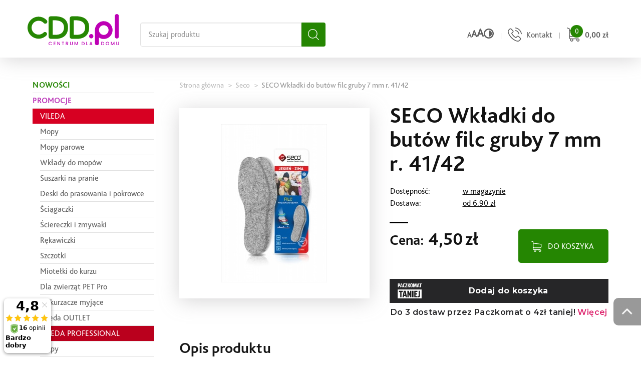

--- FILE ---
content_type: text/html; charset=UTF-8
request_url: https://www.cdd.pl/produkt/wkladki-do-butow-filc-gruby-7-mm-41-42.php
body_size: 10431
content:
<!DOCTYPE html>
<html lang="pl">
<head>
    <meta charset="utf-8" />
    <meta name="keywords" content="" />
    <meta name="description" content="Kup w sklepie CDD SECO Wkładki do butów filc gruby 7 mm r. 41/42 za 4.50 zł, specjalne promocje, dostawa 24h od 6.90 zł" />
    <meta name="viewport" content="width=device-width, initial-scale=1, maximum-scale=1, user-scalable=no" />
    <title>SECO Wkładki do butów filc gruby 7 mm r. 41/42 - CDD.pl</title>
    <base data-href="https://www.cdd.pl/" href="" />
    <link rel="icon" href="https://www.cdd.pl/favicon.png" type="image/png" />
    <link rel="shortcut icon" href="https://www.cdd.pl/favicon.png" type="image/x-icon" />

    <link rel="stylesheet" href="https://www.cdd.pl/css/bootstrap.min.css">
    <link rel="stylesheet" type="text/css" href="https://www.cdd.pl/assets/css/style.min.css?v=1769447358" />
        
    <script src="//code.jquery.com/jquery-3.2.1.min.js"></script>

    <script src="https://inpostpay-widget-v2.inpost.pl/inpostpay.widget.v2.js"></script>

    
            <link rel="stylesheet" type="text/css" href="https://www.cdd.pl/js/slick/slick.css"/>
        <script type="text/javascript" src="https://www.cdd.pl/js/slick/slick.min.js?v=2"></script>
    
    <script src="https://www.cdd.pl/js/scripts.js?v=1769447358" type="text/javascript"></script>
    <script src="//maxcdn.bootstrapcdn.com/bootstrap/3.3.7/js/bootstrap.min.js"></script>

            <meta property="og:url"                content="https://www.cdd.pl//produkt/wkladki-do-butow-filc-gruby-7-mm-41-42.php" />
        <meta property="og:type"               content="product" />
        <meta property="og:title"              content="SECO Wkładki do butów filc gruby 7 mm r. 41/42 - CDD.pl" />
        <meta property="og:description"        content="SECO Wkładki do butów filc gruby 7 mm r. 41/42" />
        <meta property="og:image"              content="https://www.cdd.pl/img/copy_copy_0a46198a_large.jpg" />
    
    
        <script>
        window.dataLayer = window.dataLayer || [];
        window.dataLayer.push({
            'product_ids' : [ 793 ],
            'page_type' : 'product',
            'total_value' :  4.50        });
    </script>




        
<!-- Google Consent Mode -->
<script>

    function loadGTM() {
        console.log('loadgtm');

        // Google Tag Manager
        (function(w,d,s,l,i){w[l]=w[l]||[];w[l].push({'gtm.start':
                new Date().getTime(),event:'gtm.js'});var f=d.getElementsByTagName(s)[0],
            j=d.createElement(s),dl=l!='dataLayer'?'&l='+l:'';j.async=true;j.src=
            'https://www.googletagmanager.com/gtm.js?id='+i+dl;f.parentNode.insertBefore(j,f);
        })(window,document,'script','dataLayer','GTM-PSJPD88');
        // End Google Tag Manager

    }
    loadGTM();

</script>
<!-- End Google Consent Mode -->

    

</head>
<body id="page" class="page-793  layout-">
<script>
    var ajaxUrl = 'https://www.cdd.pl/ajax.php';
    var promoCookieName = '44052bdf8e5ff55a422435d51afad85e';
</script>
<!-- Google Tag Manager (noscript) -->
<noscript><iframe src="https://www.googletagmanager.com/ns.html?id=GTM-PSJPD88"
                  height="0" width="0" style="display:none;visibility:hidden"></iframe></noscript>
<!-- End Google Tag Manager (noscript) -->

<div class="site-container">

    <header id="page-header" class="box-shadow" page-type="product" single-product-brand="Seco">
        <div class="container">
            <div class="row">
                <div id="logo" class="float-left">
                    <a href="https://www.cdd.pl/" title="Centrum Dla Domu">
                        <img src="https://www.cdd.pl/grafika/logo_cdd.svg" alt="Logo sklepu Centrum dla Domu" />
                    </a>
                    


<!-- Google Snippet Code Start (SnippetStoreDto) -->

<script type="application/ld+json">
{
    "@context": "https:\/\/schema.org\/",
    "@type": "OnlineStore",
    "name": "Centrum Dla Domu",
    "url": "https:\/\/www.cdd.pl",
    "logo": "https:\/\/www.cdd.pl\/grafika\/logo_cdd.svg",
    "description": "Sklep internetowy CDD.pl - Centrum Dla Domu to miejsce, gdzie znajdziesz wszystko, czego potrzebujesz do prania i sprz\u0105tania. Oferujemy produkty wiod\u0105cych marek takich jak Vileda, Sidolux, Lakma, Waterdrop, Ricola, Seco.",
    "address": {
        "@type": "PostalAddress",
        "streetAddress": "Senatorska 31",
        "addressLocality": "\u0141\u00f3d\u017a",
        "postalCode": "93-192",
        "addressCountry": "PL"
    },
    "contactPoint": {
        "@type": "ContactPoint",
        "contactType": "obs\u0142uga klienta",
        "telephone": "+48426353537",
        "email": "info@cdd.pl",
        "areaServed": "PL",
        "availableLanguage": "pl",
        "hoursAvailable": [
            {
                "@type": "OpeningHoursSpecification",
                "dayOfWeek": "Monday",
                "opens": "08:30",
                "closes": "16:30"
            },
            {
                "@type": "OpeningHoursSpecification",
                "dayOfWeek": "Tuesday",
                "opens": "08:30",
                "closes": "16:30"
            },
            {
                "@type": "OpeningHoursSpecification",
                "dayOfWeek": "Wednesday",
                "opens": "08:30",
                "closes": "16:30"
            },
            {
                "@type": "OpeningHoursSpecification",
                "dayOfWeek": "Thursday",
                "opens": "08:30",
                "closes": "16:30"
            },
            {
                "@type": "OpeningHoursSpecification",
                "dayOfWeek": "Friday",
                "opens": "08:30",
                "closes": "16:30"
            }
        ]
    },
    "acceptedPaymentMethod": [
        {
            "@type": "PaymentMethod",
            "name": "Przelewy24",
            "description": null,
            "sameAs": "https:\/\/schema.org\/PaymentMethodCreditCard"
        },
        {
            "@type": "PaymentMethod",
            "name": "Przelew bankowy",
            "description": null,
            "sameAs": "https:\/\/schema.org\/PaymentMethodBankTransfer"
        },
        {
            "@type": "PaymentMethod",
            "name": "Za pobraniem",
            "description": "P\u0142atno\u015b\u0107 u kuriera przy odbiorze",
            "sameAs": null
        },
        {
            "@type": "PaymentMethod",
            "name": "P\u0142atno\u015b\u0107 odroczona",
            "description": "Zakup z odroczonym terminem p\u0142atno\u015bci",
            "sameAs": null
        }
    ],
    "brand": [
        {
            "@type": "Brand",
            "name": "Vileda",
            "url": "https:\/\/www.cdd.pl\/sklep\/vileda.php"
        },
        {
            "@type": "Brand",
            "name": "Lakma \/ Sidolux",
            "url": "https:\/\/www.cdd.pl\/sklep\/lakma.php"
        },
        {
            "@type": "Brand",
            "name": "Vileda Professional",
            "url": "https:\/\/www.cdd.pl\/sklep\/vileda-professional.php"
        },
        {
            "@type": "Brand",
            "name": "Waterdrop",
            "url": "https:\/\/www.cdd.pl\/sklep\/waterdrop.php"
        },
        {
            "@type": "Brand",
            "name": "Ricola",
            "url": "https:\/\/www.cdd.pl\/sklep\/ricola.php"
        },
        {
            "@type": "Brand",
            "name": "Seco",
            "url": "https:\/\/www.cdd.pl\/sklep\/seco.php"
        }
    ],
    "makesOffer": null
}
</script>

<!-- Google Snippet Code Stop (SnippetStoreDto) -->



                                            
                                                                
                                    </div>

                <div class="show-responsive">
                    <div id="show-responsive-search"> </div>
                    <button id="hamburger-icon2" class="hamburger-menu-button float-right d-lg-none"
                            aria-label="Otwórz główne menu sklepu"
                            aria-expanded="false"
                            aria-controls="main-menu">
                        <svg width="30" height="30" viewBox="0 0 100 100" aria-hidden="true" focusable="false">
                            <rect width="80" height="10" x="10" y="20"></rect>
                            <rect width="80" height="10" x="10" y="45"></rect>
                            <rect width="80" height="10" x="10" y="70"></rect>
                        </svg>
                    </button>
                    <nav class="mobileMenu pl d-none">
                        <ul class="depth-0"><li class="mm-label"><span>Kategorie produktów</span></li><li><a href="https://www.cdd.pl/sklep/nowosci.php" class="menu-item active">Nowości</a></li><li><a href="https://www.cdd.pl/sklep/promocje.php" class="menu-item active">Promocje</a></li><li><a href="https://www.cdd.pl/sklep/vileda.php" class="menu-item">Vileda</a><ul class="depth-2"><li><a href="https://www.cdd.pl/sklep/vileda-mopy.php" class="menu-item">Mopy</a></li><li><a href="https://www.cdd.pl/sklep/mopy-parowe.php" class="menu-item">Mopy parowe</a></li><li><a href="https://www.cdd.pl/sklep/vileda-wklady-do-mopow.php" class="menu-item">Wkłady do mopów</a></li><li><a href="https://www.cdd.pl/sklep/vileda-suszarki-na-pranie.php" class="menu-item">Suszarki na pranie</a></li><li><a href="https://www.cdd.pl/sklep/deski-do-prasowania-i-pokrowce.php" class="menu-item">Deski do prasowania i pokrowce</a></li><li><a href="https://www.cdd.pl/sklep/sciagaczki.php" class="menu-item">Ściągaczki</a></li><li><a href="https://www.cdd.pl/sklep/vileda-sciereczki-i-zmywaki.php" class="menu-item">Ściereczki i zmywaki</a></li><li><a href="https://www.cdd.pl/sklep/vileda-rekawiczki.php" class="menu-item">Rękawiczki</a></li><li><a href="https://www.cdd.pl/sklep/vileda-szczotki.php" class="menu-item">Szczotki</a></li><li><a href="https://www.cdd.pl/sklep/miotelki-do-kurzu_.php" class="menu-item">Miotełki do kurzu</a></li><li><a href="https://www.cdd.pl/sklep/dla-zwierzat-pet-pro.php" class="menu-item">Dla zwierząt PET Pro</a></li><li><a href="https://www.cdd.pl/sklep/odkurzacze-myjace.php" class="menu-item">Odkurzacze myjące</a></li><li><a href="https://www.cdd.pl/sklep/vileda-outlet.php" class="menu-item">Vileda OUTLET</a></li></ul></li><li><a href="https://www.cdd.pl/sklep/vileda-professional.php" class="menu-item">Vileda Professional</a><ul class="depth-2"><li><a href="https://www.cdd.pl/sklep/mopy.php" class="menu-item">Mopy</a></li><li><a href="https://www.cdd.pl/sklep/wklady-do-mopow.php" class="menu-item">Wkłady do mopów</a></li><li><a href="https://www.cdd.pl/sklep/wozki-do-sprzatania.php" class="menu-item">Wózki do sprzątania</a></li><li><a href="https://www.cdd.pl/sklep/wiadra.php" class="menu-item">Wiadra</a></li><li><a href="https://www.cdd.pl/sklep/sciereczki.php" class="menu-item">Ściereczki</a></li><li><a href="https://www.cdd.pl/sklep/rekawice.php" class="menu-item">Rękawice</a></li><li><a href="https://www.cdd.pl/sklep/gabki.php" class="menu-item">Gąbki</a></li><li><a href="https://www.cdd.pl/sklep/szczotki-i-szufelki.php" class="menu-item">Szczotki i szufelki</a></li><li><a href="https://www.cdd.pl/sklep/spraypro-inox--express.php" class="menu-item">SprayPro Inox + Express</a></li><li><a href="https://www.cdd.pl/sklep/kije.php" class="menu-item">Kije</a></li><li><a href="https://www.cdd.pl/sklep/sciagaczki_.php" class="menu-item">Ściągaczki</a></li></ul></li><li><a href="https://www.cdd.pl/sklep/lakma.php" class="menu-item">Lakma / Sidolux</a><ul class="depth-2"><li><a href="https://www.cdd.pl/sklep/kapsulki-do-prania-perlux.php" class="menu-item">Kapsułki do prania PERLUX</a></li><li><a href="https://www.cdd.pl/sklep/lakma-do-mebli.php" class="menu-item">Do mebli</a></li><li><a href="https://www.cdd.pl/sklep/lakma-do-podlog.php" class="menu-item">Do podłóg</a></li><li><a href="https://www.cdd.pl/sklep/lakma-do-szyb-i-luster.php" class="menu-item">Do szyb i luster</a></li><li><a href="https://www.cdd.pl/sklep/lakma_pozostale_srodki_czystosci.php" class="menu-item">Inne</a></li></ul></li><li><a href="https://www.cdd.pl/sklep/waterdrop.php" class="menu-item">Waterdrop</a><ul class="depth-2"><li><a href="https://www.cdd.pl/sklep/microdrink.php" class="menu-item">Microdrink</a></li><li><a href="https://www.cdd.pl/sklep/butelki.php" class="menu-item">Butelki</a></li></ul></li><li><a href="https://www.cdd.pl/sklep/ricola.php" class="menu-item">Ricola</a><ul class="depth-2"><li><a href="https://www.cdd.pl/sklep/cukierki-ziolowe.php" class="menu-item">Cukierki ziołowe</a></li></ul></li><li><a href="https://www.cdd.pl/sklep/seco.php" class="menu-item active">Seco</a><ul class="depth-2"><li><a href="https://www.cdd.pl/sklep/wkladki-do-obuwia-.php" class="menu-item">Wkładki do obuwia </a></li><li><a href="https://www.cdd.pl/sklep/srodki-do-obuwia-i-skor-boston.php" class="menu-item">Środki do obuwia i skór Boston</a></li><li><a href="https://www.cdd.pl/sklep/podpietki.php" class="menu-item">Podpiętki</a></li><li><a href="https://www.cdd.pl/sklep/akcesoria-obuwnicze.php" class="menu-item">Akcesoria obuwnicze</a></li><li><a href="https://www.cdd.pl/sklep/sznurowadla.php" class="menu-item">Sznurowadła</a></li></ul></li><li class="mm-label"><span>Menu</span></li><li><a href="https://www.cdd.pl/o_nas.php" class="menu-item">O nas</a></li><li><a href="https://www.cdd.pl/aktualnosci.php" class="menu-item">Aktualności</a></li><li><a href="https://www.cdd.pl/regulamin.php" class="menu-item">Regulamin</a></li><li><a href="https://www.cdd.pl/dostawa_i_platnosci.php" class="menu-item">Dostawa i płatności</a></li><li><a href="https://www.cdd.pl/frequently_ask_question.php" class="menu-item">FAQ</a></li><li><a href="https://www.cdd.pl/kontakt.php" class="menu-item">Kontakt</a></li><li><a href="https://www.cdd.pl/polityka_prywatnosci.php" class="menu-item">Polityka prywatności</a></li><li><a href="https://www.cdd.pl/formularz-reklamacyjny-wewnetrzne.php" class="menu-item">Formularz reklamacyjny</a></li></ul>
                    </nav>
                </div>
                <div class="float-left" id="search">
                    <form action="https://www.cdd.pl/szukaj.php" role="search">
                        <div class="input-group add-on">
                            <input type="search" aria-label="Szukaj na całej stronie" class="form-control" name="szukaj" placeholder="Szukaj produktu" value=""/>
                            <div class="input-group-btn">
                                <button class="btn btn-vileda" type="submit" aria-label="Szukaj"></button>
                            </div>
                        </div>
                        <button type="button" class="icon icon--close d-md-none" aria-label="Zamknij okno wyszukiwania"></button>
                    </form>
                </div>

                <div class="cart-menu">
                    <ul class="list-inline">
                        <li class="list-inline-item">
                            <div class="header-wcag">
                                <div class="header-wcag__buttons">
                                    <button class="header-wcag__button header-wcag__button--small" data-action="defaultFontSize" aria-label="Domyślny rozmiar czcionki">a</button>
                                    <button class="header-wcag__button header-wcag__button--medium" data-action="mediumFontSize" aria-label="Średni rozmiar czcionki">a</button>
                                    <button class="header-wcag__button header-wcag__button--big" data-action="largeFontSize" aria-label="Duży rozmiar czcionki">a</button>
                                    <button class="header-wcag__button header-wcag__button--contrast" data-action="toggleContrast" aria-label="Wysoki kontrast">
                                        <svg class="svg-icon" style="" viewBox="0 0 1024 1024" version="1.1" xmlns="http://www.w3.org/2000/svg"><path d="M512 1024C229.248 1024 0 794.752 0 512S229.248 0 512 0s512 229.248 512 512-229.248 512-512 512z m0-896C299.968 128 128 299.968 128 512c0 212.096 171.968 384 384 384s384-171.904 384-384c0-212.032-171.968-384-384-384z m0 704V192c176.768 0 320 143.296 320 320 0 176.768-143.232 320-320 320z" fill=""></path></svg>
                                    </button>
                                </div>
                            </div>
                        </li>
                        <li class="list-inline-item">
                            <a href="https://www.cdd.pl/kontakt.php" aria-label="Przejdź do strony kontaktu">
                                <i class="vileda-icon tel"></i>
                                <span class="hide-responsive">Kontakt</span>
                            </a>
                        </li>
                        <li class="list-inline-item" id="basket">
                            <a href="https://www.cdd.pl/koszyk.php" aria-label="Przejdź do koszyka">
                                <i class="vileda-icon cart" data-currency="">
                                    <span>0</span>
                                </i>
                                <strong class="basket-price">0,00</strong>
                                <strong>zł</strong>
                            </a>
                        </li>
                    </ul>
                </div>
                <div class="clearfix"></div>
            </div>
        </div>
    </header>
    <div id="shadow-screen" class="d-none">
        <div class="background"></div>
        <div id="product-info">
            <div class="h2">Produkt dodany do koszyka</div>
            <div class="clearfix"></div>
            <div class="float-left">
                <a href="#" aria-label="Kontynuuj zakupy" class="hide-product-info">&lt; KONTYNUUJ ZAKUPY</a>
            </div>
            <div class="float-right full-responsive">
                
                    <button aria-label="Przejdź do koszyka" class="btn-ga4 btn btn-vileda button-hover-color" onclick="setTimeout(function(){ location.href='https://www.cdd.pl/koszyk.php'; }, 50)">PRZEJDŹ DO KOSZYKA</button>
                
            </div>
            <div class="clearfix"></div>
            <div class="additional-info text-right">
                Zamówienia dostarczane są na adresy na terenie Polski
            </div>
            <button aria-label="Zamknij okno" class="x hide-product-info"></button>
        </div>
    </div>    <main id="product-full">
    <div id="scroll-to-top"></div>
    <meta itemprop="name" content="SECO Wkładki do butów filc gruby 7 mm r. 41/42">
    <link itemprop="image" href="https://www.cdd.pl/img/copy_copy_0a46198a.jpg" />
        <meta itemprop="sku" content="KW1305542">
    <div itemprop="description" style="display: none;"><div>
	<span style="font-size: 16px;">Grube filcowe wkładki do obuwia wykonane z wysokogatunkowej włókniny wysokiej jakości o optymalnej grubości 7mm.</span></div>
<div>
	&nbsp;</div>
<div>
	<span style="font-size: 16px;">Grubość wkładek zapewnia amortyzację stopy podczas chodzenia. Idealne w okresie jesienno-zimowym, zapewnią stopom komfort i ciepło. Filc,z&nbsp; którego zostały zrobione wkładki idealnie izoluje ciepło, a dodatkowo chroni stopy przed wilgocią.</span></div>
<div>
	&nbsp;</div>
<div>
	<span style="font-size: 16px;">Wkładki do butów z grubego filcu łagodzą nacisk stopy na podłoże oraz zmniejszają nadmierne zmęczenie stóp.</span></div>
<div>
	&nbsp;</div>
<div>
	<span style="font-size: 16px;">Produkt przeznaczony do każdego typu obuwia.</span></div>
<p style="box-sizing: border-box; font-family: &quot;Titillium Web&quot;, sans-serif; color: rgb(94, 94, 94); font-size: medium;">
	Rozmiar: 41/42</p>
</div>

    
    <div>
        <div class="container" data-file="product-template-default.tpl" >
            <div class="row">
                <div class="col-lg-3 d-none d-lg-flex">
                    <nav aria-label="Główne menu sklepu">
    <ul id="category-tree" class="w-100">
        <li class="list-group-item">
            <a href="https://www.cdd.pl/sklep/nowosci.php" class=" font-green">
                <strong>NOWOŚCI</strong>
            </a>
        </li>
        <li class="list-group-item">
            <a href="https://www.cdd.pl/sklep/promocje.php"  class=" font-violet">
                <strong>PROMOCJE</strong>
            </a>
        </li>
                                                                                                                        <li class="list-group-item">
                    <a href="https://www.cdd.pl/sklep/vileda.php" class=" category category-vileda">
                                               <div class="h2"> Vileda </div>
                                           </a>
                </li>
                                                                                                        <ul class="subcategory  category category-vileda">
                                <li class="list-group-item">
                    <a href="https://www.cdd.pl/sklep/vileda-mopy.php" class=" category category-vileda-mopy">
                                               Mopy
                                           </a>
                </li>
                                                                                                                    <li class="list-group-item">
                    <a href="https://www.cdd.pl/sklep/mopy-parowe.php" class=" category category-mopy-parowe">
                                               Mopy parowe
                                           </a>
                </li>
                                                                                                                    <li class="list-group-item">
                    <a href="https://www.cdd.pl/sklep/vileda-wklady-do-mopow.php" class=" category category-vileda-wklady-do-mopow">
                                               Wkłady do mopów
                                           </a>
                </li>
                                                                                                                    <li class="list-group-item">
                    <a href="https://www.cdd.pl/sklep/vileda-suszarki-na-pranie.php" class=" category category-vileda-suszarki-na-pranie">
                                               Suszarki na pranie
                                           </a>
                </li>
                                                                                                                    <li class="list-group-item">
                    <a href="https://www.cdd.pl/sklep/deski-do-prasowania-i-pokrowce.php" class=" category category-deski-do-prasowania-i-pokrowce">
                                               Deski do prasowania i pokrowce
                                           </a>
                </li>
                                                                                                                    <li class="list-group-item">
                    <a href="https://www.cdd.pl/sklep/sciagaczki.php" class=" category category-sciagaczki">
                                               Ściągaczki
                                           </a>
                </li>
                                                                                                                    <li class="list-group-item">
                    <a href="https://www.cdd.pl/sklep/vileda-sciereczki-i-zmywaki.php" class=" category category-vileda-sciereczki-i-zmywaki">
                                               Ściereczki i zmywaki
                                           </a>
                </li>
                                                                                                                    <li class="list-group-item">
                    <a href="https://www.cdd.pl/sklep/vileda-rekawiczki.php" class=" category category-vileda-rekawiczki">
                                               Rękawiczki
                                           </a>
                </li>
                                                                                                                    <li class="list-group-item">
                    <a href="https://www.cdd.pl/sklep/vileda-szczotki.php" class=" category category-vileda-szczotki">
                                               Szczotki
                                           </a>
                </li>
                                                                                                                    <li class="list-group-item">
                    <a href="https://www.cdd.pl/sklep/miotelki-do-kurzu_.php" class=" category category-miotelki-do-kurzu_">
                                               Miotełki do kurzu
                                           </a>
                </li>
                                                                                                                    <li class="list-group-item">
                    <a href="https://www.cdd.pl/sklep/dla-zwierzat-pet-pro.php" class=" category category-dla-zwierzat-pet-pro">
                                               Dla zwierząt PET Pro
                                           </a>
                </li>
                                                                                                                    <li class="list-group-item">
                    <a href="https://www.cdd.pl/sklep/odkurzacze-myjace.php" class=" category category-odkurzacze-myjace">
                                               Odkurzacze myjące
                                           </a>
                </li>
                                                                                                                    <li class="list-group-item">
                    <a href="https://www.cdd.pl/sklep/vileda-outlet.php" class=" category category-vileda-outlet">
                                               Vileda OUTLET
                                           </a>
                </li>
                                                                                        </ul>
                                                                                    <li class="list-group-item">
                    <a href="https://www.cdd.pl/sklep/vileda-professional.php" class=" category category-vileda-professional">
                                               <div class="h2"> Vileda Professional </div>
                                           </a>
                </li>
                                                                                                        <ul class="subcategory  category category-vileda-professional">
                                <li class="list-group-item">
                    <a href="https://www.cdd.pl/sklep/mopy.php" class=" category category-mopy">
                                               Mopy
                                           </a>
                </li>
                                                                                                                    <li class="list-group-item">
                    <a href="https://www.cdd.pl/sklep/wklady-do-mopow.php" class=" category category-wklady-do-mopow">
                                               Wkłady do mopów
                                           </a>
                </li>
                                                                                                                    <li class="list-group-item">
                    <a href="https://www.cdd.pl/sklep/wozki-do-sprzatania.php" class=" category category-wozki-do-sprzatania">
                                               Wózki do sprzątania
                                           </a>
                </li>
                                                                                                                    <li class="list-group-item">
                    <a href="https://www.cdd.pl/sklep/wiadra.php" class=" category category-wiadra">
                                               Wiadra
                                           </a>
                </li>
                                                                                                                    <li class="list-group-item">
                    <a href="https://www.cdd.pl/sklep/sciereczki.php" class=" category category-sciereczki">
                                               Ściereczki
                                           </a>
                </li>
                                                                                                                    <li class="list-group-item">
                    <a href="https://www.cdd.pl/sklep/rekawice.php" class=" category category-rekawice">
                                               Rękawice
                                           </a>
                </li>
                                                                                                                    <li class="list-group-item">
                    <a href="https://www.cdd.pl/sklep/gabki.php" class=" category category-gabki">
                                               Gąbki
                                           </a>
                </li>
                                                                                                                    <li class="list-group-item">
                    <a href="https://www.cdd.pl/sklep/szczotki-i-szufelki.php" class=" category category-szczotki-i-szufelki">
                                               Szczotki i szufelki
                                           </a>
                </li>
                                                                                                                    <li class="list-group-item">
                    <a href="https://www.cdd.pl/sklep/spraypro-inox--express.php" class=" category category-spraypro-inox--express">
                                               SprayPro Inox + Express
                                           </a>
                </li>
                                                                                                                    <li class="list-group-item">
                    <a href="https://www.cdd.pl/sklep/kije.php" class=" category category-kije">
                                               Kije
                                           </a>
                </li>
                                                                                                                    <li class="list-group-item">
                    <a href="https://www.cdd.pl/sklep/sciagaczki_.php" class=" category category-sciagaczki_">
                                               Ściągaczki
                                           </a>
                </li>
                                                                                        </ul>
                                                                                    <li class="list-group-item">
                    <a href="https://www.cdd.pl/sklep/lakma.php" class=" category category-lakma">
                                               <div class="h2"> Lakma / Sidolux </div>
                                           </a>
                </li>
                                                                                                        <ul class="subcategory  category category-lakma">
                                <li class="list-group-item">
                    <a href="https://www.cdd.pl/sklep/kapsulki-do-prania-perlux.php" class=" category category-kapsulki-do-prania-perlux">
                                               Kapsułki do prania PERLUX
                                           </a>
                </li>
                                                                                                                    <li class="list-group-item">
                    <a href="https://www.cdd.pl/sklep/lakma-do-mebli.php" class=" category category-lakma-do-mebli">
                                               Do mebli
                                           </a>
                </li>
                                                                                                                    <li class="list-group-item">
                    <a href="https://www.cdd.pl/sklep/lakma-do-podlog.php" class=" category category-lakma-do-podlog">
                                               Do podłóg
                                           </a>
                </li>
                                                                                                                    <li class="list-group-item">
                    <a href="https://www.cdd.pl/sklep/lakma-do-szyb-i-luster.php" class=" category category-lakma-do-szyb-i-luster">
                                               Do szyb i luster
                                           </a>
                </li>
                                                                                                                    <li class="list-group-item">
                    <a href="https://www.cdd.pl/sklep/lakma_pozostale_srodki_czystosci.php" class=" category category-lakma_pozostale_srodki_czystosci">
                                               Inne
                                           </a>
                </li>
                                                                                        </ul>
                                                                                    <li class="list-group-item">
                    <a href="https://www.cdd.pl/sklep/waterdrop.php" class=" category category-waterdrop">
                                               <div class="h2"> Waterdrop </div>
                                           </a>
                </li>
                                                                                                        <ul class="subcategory  category category-waterdrop">
                                <li class="list-group-item">
                    <a href="https://www.cdd.pl/sklep/microdrink.php" class=" category category-microdrink">
                                               Microdrink
                                           </a>
                </li>
                                                                                                                    <li class="list-group-item">
                    <a href="https://www.cdd.pl/sklep/butelki.php" class=" category category-butelki">
                                               Butelki
                                           </a>
                </li>
                                                                                        </ul>
                                                                                    <li class="list-group-item">
                    <a href="https://www.cdd.pl/sklep/ricola.php" class=" category category-ricola">
                                               <div class="h2"> Ricola </div>
                                           </a>
                </li>
                                                                                                        <ul class="subcategory  category category-ricola">
                                <li class="list-group-item">
                    <a href="https://www.cdd.pl/sklep/cukierki-ziolowe.php" class=" category category-cukierki-ziolowe">
                                               Cukierki ziołowe
                                           </a>
                </li>
                                                                                        </ul>
                                                                                    <li class="list-group-item arrow">
                    <a href="https://www.cdd.pl/sklep/seco.php" class="active category category-seco">
                                               <div class="h2"> Seco </div>
                                           </a>
                </li>
                                                                                                        <ul class="subcategory active category category-seco">
                                <li class="list-group-item">
                    <a href="https://www.cdd.pl/sklep/wkladki-do-obuwia-.php" class=" category category-wkladki-do-obuwia-">
                                               Wkładki do obuwia 
                                           </a>
                </li>
                                                                                                                    <li class="list-group-item">
                    <a href="https://www.cdd.pl/sklep/srodki-do-obuwia-i-skor-boston.php" class=" category category-srodki-do-obuwia-i-skor-boston">
                                               Środki do obuwia i skór Boston
                                           </a>
                </li>
                                                                                                                    <li class="list-group-item">
                    <a href="https://www.cdd.pl/sklep/podpietki.php" class=" category category-podpietki">
                                               Podpiętki
                                           </a>
                </li>
                                                                                                                    <li class="list-group-item">
                    <a href="https://www.cdd.pl/sklep/akcesoria-obuwnicze.php" class=" category category-akcesoria-obuwnicze">
                                               Akcesoria obuwnicze
                                           </a>
                </li>
                                                                                                                    <li class="list-group-item">
                    <a href="https://www.cdd.pl/sklep/sznurowadla.php" class=" category category-sznurowadla">
                                               Sznurowadła
                                           </a>
                </li>
                                                                                                                                                                                                                                                                                                                                                                                                                                                                                                                                                                                                                                                                                                                                                                                                                                                                                                                                                                                                                                                                                                                                                                                                                                                                                                                                                                                                                                                                                                                                                                                                                                                                                                                                                                                                                                                                                                                                                                                                                                                                                                                                                                                                                                                                                                                                                                                                                                                                                                                                                                                                                                                                                                                                                                                                                                                                                                                                                                                                                                                                                                                                                                                                                                                                                                                                                                                                                                                                                                                                                                                                                                                                                                                                                                                                                                                                                                                                                                                                                                                                                                                                                                                                                                                                                                                                                                                                                                                                                                                                                                                                                                                                                                                                                                                                                                                                                                                                                                                                                                                                                                                                                                                                                                                                                                                                                                                                                                                                                                                                                                                                                                                                                                                                                                                                                                                                                                                                                                                                                                                                </ul>
</nav>                </div>

                <div class="col-lg-9 col-12 shop-elements">

                        
                        <div class="breadcrumbs">
                            
    



<!-- Google Snippet Code Start (SnippetBreadcrumbsDto) -->

<script type="application/ld+json">
{
    "@context": "https:\/\/schema.org\/",
    "@type": "BreadcrumbList",
    "itemListElement": [
        {
            "@type": "ListItem",
            "position": 1,
            "name": "Strona g\u0142\u00f3wna",
            "item": "https:\/\/www.cdd.pl\/"
        },
        {
            "@type": "ListItem",
            "position": 2,
            "name": "Seco",
            "item": "https:\/\/www.cdd.pl\/sklep\/seco.php"
        },
        {
            "@type": "ListItem",
            "position": 3,
            "name": "SECO Wk\u0142adki do but\u00f3w filc gruby 7 mm r. 41\/42",
            "item": "https:\/\/www.cdd.pl\/produkt\/wkladki-do-butow-filc-gruby-7-mm-41-42.php"
        }
    ]
}
</script>

<!-- Google Snippet Code Stop (SnippetBreadcrumbsDto) -->



<nav aria-label="Ścieżka okruszków">
    <ul class="breadcrumbs list-inline">
        <li class="list-inline-item">
            <a href="https://www.cdd.pl/">
                <span >Strona główna</span></a>
        </li>
                                                                            <li class="list-inline-item">
                        <a href="https://www.cdd.pl/sklep/seco.php">
                            <span >Seco</span></a>
                    </li>
                                    

                            
                <li class="list-inline-item">
            <a href="https://www.cdd.pl/produkt/wkladki-do-butow-filc-gruby-7-mm-41-42.php" class="active">
                <span >SECO Wkładki do butów filc gruby 7 mm r. 41/42</span></a>
        </li>

        
    </ul>
</nav>                        </div>

                    <section>
                            
    <script>  
        window.dataLayer.push({
          'event': 'view_item',
          'ecommerce': {
             'items': [{
              'item_name': 'SECO Wkładki do butów filc gruby 7 mm r. 41/42',
              'item_id': '793',
              'price': '4.50',
              'item_brand': 'Seco',
              'item_category': 'Wkładki do obuwia ',
              'item_variant': '',
              'quantity': '1'
           }]
          }
        });
    </script>

                        <div class="product-box row">
                            <div class="product-image col-md-6 order-md-1 col-12 order-2">
                                <a href="https://www.cdd.pl/img/copy_copy_0a46198a_large.jpg" class="fancybox" data-fancybox="product">
                                    <div class="product-image-border">
                                                                                    <img class="product-image-big" src="https://www.cdd.pl/img/copy_copy_0a46198a.jpg" alt="SECO Wkładki do butów filc gruby 7 mm r. 41/42" title="SECO Wkładki do butów filc gruby 7 mm r. 41/42">
                                                                            </div>
                                </a>
                                <div class="product-image-small-container clearfix">
                                                                    </div>
                            </div>

                            <div class="product-description col-md-6 order-md-2 col-12 order-1" >
                                <h1>SECO Wkładki do butów filc gruby 7 mm r. 41/42</h1>

                                <table>
                                    <tr>
                                        <td>Dostępność:</td>
                                        <td>
                                                                                            <u rel="tooltip"  data-original-title="
                                                    Możesz mieć w środę (28.01.2026)<br>
                                                    Towar jest dostępny i znajduje się w naszym magazynie<br>
                                                         
                                                    ">w magazynie</u>
                                                                                    </td>
                                    </tr>
                                    <tr>
                                        <td>Dostawa:</td>
                                        <td><u rel="tooltip"  data-original-title="Poczta Polska - 14,90 zł<br />Paczkomaty 24/7 - 14,90 zł<br />Odbiór w punkcie Poczta, Żabka, ABC, Lewiatan - 10,90 zł<br />Pocztex AUTOMAT - 6,90zł<br />InPost Kurier - 17,90 zł<br />ORLEN Paczka - 11,90zł<br />Kurier DPD  - 19,90 zł<br />Kurier DPD płatność przy odbiorze - 24,90 zł<br />">od 6.90 zł</u></td>
                                    </tr>
                                                                    </table>

                                <div class="product-price-box">
                                    <div>
                                        <div class="price">
                                            <span itemprop="price" content="4.50"><small>Cena:</small> 4,50</span>
                                            <span itemprop="priceCurrency" content="PLN">zł</span>
                                                                                    </div>
                                                                                
                                                        </div>
                                                                            <div>
                                            <button aria-label="Dodaj do koszyka" class="product-to-cart float-right button-hover-color" data-id="793">
                                                DO KOSZYKA
                                            </button>
                                            <div class="clearfix"></div>
                                            <br/>
                                            <div style="">
                                                <inpost-izi-button data-product-id="793" binding_place="PRODUCT_CARD"></inpost-izi-button>
                                            </div>
                                            <div class="clearfix"></div>
                                        </div>
                                                                    </div>


                            </div>
                        </div>

                        <div class="row">
                            <div class="col-12 product-description-full">
                                <h2>Opis produktu</h2>
                                                                    <div itemprop="description"><div>
	<span style="font-size: 16px;">Grube filcowe wkładki do obuwia wykonane z wysokogatunkowej włókniny wysokiej jakości o optymalnej grubości 7mm.</span></div>
<div>
	&nbsp;</div>
<div>
	<span style="font-size: 16px;">Grubość wkładek zapewnia amortyzację stopy podczas chodzenia. Idealne w okresie jesienno-zimowym, zapewnią stopom komfort i ciepło. Filc,z&nbsp; którego zostały zrobione wkładki idealnie izoluje ciepło, a dodatkowo chroni stopy przed wilgocią.</span></div>
<div>
	&nbsp;</div>
<div>
	<span style="font-size: 16px;">Wkładki do butów z grubego filcu łagodzą nacisk stopy na podłoże oraz zmniejszają nadmierne zmęczenie stóp.</span></div>
<div>
	&nbsp;</div>
<div>
	<span style="font-size: 16px;">Produkt przeznaczony do każdego typu obuwia.</span></div>
<p style="box-sizing: border-box; font-family: &quot;Titillium Web&quot;, sans-serif; color: rgb(94, 94, 94); font-size: medium;">
	Rozmiar: 41/42</p>
</div>
                                                            </div>
                        </div>

                                                    <div class="row">
                                <div class="col-12 ean-code">
                                    EAN lub nr katalogowy: KW1305542
                                </div>
                            </div>
                        
                                                    <div class="product-gpsr">
    <h3>Informacje na temat bezpieczeństwa</h3>
            <strong class="mt-4">Producent:</strong>
        <div class="product-gpsr__marker">
            <div>
	SECO sp. z o.o.</div>
<div>
	Tymianka 99, 95-010 Stryków, Polska</div>
<div>
	<a href="https://www.seco.pl/">www.seco.pl</a></div>
<div>
	info@seco.pl</div>
<div>
	&nbsp;</div>

        </div>
        
    </div>                        
                        
                        <script>
                            fbq('track', 'ViewContent', {
                                content_ids: ['793'],
                                content_type: 'product',
                                value: 4.50,
                                currency: 'PLN'
                            });
                        </script>
                        

                                                                                        </section>
                </div>
            </div>

            <div class="row">
                <div class="col-12 related-products">
                    <section>
                    <h2>Inni Klienci kupili także:</h2>
                    <div class="products-list row">
                                                        
<article class="col-lg-3 col-sm-6 col-12">
    <a href="https://www.cdd.pl/produkt/wklad-do-mopa-obrotowego-turbo-2w1-bez-opakowania.php" onclick="window.open('https://www.cdd.pl/produkt/wklad-do-mopa-obrotowego-turbo-2w1-bez-opakowania.php?cai=921','_self'); return false;" title="Wkład do mopa obrotowego Turbo 2w1 Vileda (bez opakowania)"  product_id="921" product_cat="SECO Wkładki do butów filc gruby 7 mm r. 41/42" class="GA4ProductsDetails">
        <div class="product">
            <div class="image-mid-box">
                <img class="image-mid" src="https://www.cdd.pl/img/8587fafe.jpg" alt="Wkład do mopa obrotowego Turbo 2w1 Vileda (bez opakowania)">
            </div>
                        <h3>Wkład do mopa obrotowego Turbo 2w1 Vileda (bez opakowania)</h3>
            <div class="price">
                <span>14,90</span> <span>zł</span>
                            </div>
                            <button class="to-cart" aria-label="Dodaj do koszyka" data-id="921"></button>
                <div class="product-loader" data-id="921"></div>
                                </div>
    </a>
</article>                                                        
<article class="col-lg-3 col-sm-6 col-12">
    <a href="https://www.cdd.pl/produkt/wklad-do-mopa-ultramax-xl-ultramat-xl-vileda-bez-o.php" onclick="window.open('https://www.cdd.pl/produkt/wklad-do-mopa-ultramax-xl-ultramat-xl-vileda-bez-o.php?cai=977','_self'); return false;" title="Wkład do mopa Ultramax XL, Ultramat XL Vileda (bez opakowania) "  product_id="977" product_cat="SECO Wkładki do butów filc gruby 7 mm r. 41/42" class="GA4ProductsDetails">
        <div class="product">
            <div class="image-mid-box">
                <img class="image-mid" src="https://www.cdd.pl/img/fc46729f.png" alt="Wkład do mopa Ultramax XL, Ultramat XL Vileda (bez opakowania) ">
            </div>
                        <h3>Wkład do mopa Ultramax XL, Ultramat XL Vileda (bez opakowania) </h3>
            <div class="price">
                <span>29,99</span> <span>zł</span>
                            </div>
                            <button class="to-cart" aria-label="Dodaj do koszyka" data-id="977"></button>
                <div class="product-loader" data-id="977"></div>
                                </div>
    </a>
</article>                                                        
<article class="col-lg-3 col-sm-6 col-12">
    <a href="https://www.cdd.pl/produkt/krem-do-butow-i-skory-boston-w-sloiczku-bezowy.php" onclick="window.open('https://www.cdd.pl/produkt/krem-do-butow-i-skory-boston-w-sloiczku-bezowy.php?cai=599','_self'); return false;" title="SECO Krem do butów i skóry Boston w słoiczku beżowy 50 ml"  product_id="599" product_cat="SECO Wkładki do butów filc gruby 7 mm r. 41/42" class="GA4ProductsDetails">
        <div class="product">
            <div class="image-mid-box">
                <img class="image-mid" src="https://www.cdd.pl/img/856d0801.jpg" alt="SECO Krem do butów i skóry Boston w słoiczku beżowy 50 ml">
            </div>
                        <h3>SECO Krem do butów i skóry Boston w słoiczku beżowy 50 ml</h3>
            <div class="price">
                <span>9,90</span> <span>zł</span>
                            </div>
                            <button class="to-cart" aria-label="Dodaj do koszyka" data-id="599"></button>
                <div class="product-loader" data-id="599"></div>
                                </div>
    </a>
</article>                                                        
<article class="col-lg-3 col-sm-6 col-12">
    <a href="https://www.cdd.pl/produkt/vileda-professional-rekawice-chwytne-SafeGrip.php" onclick="window.open('https://www.cdd.pl/produkt/vileda-professional-rekawice-chwytne-SafeGrip.php?cai=309','_self'); return false;" title="Vileda Professional Rękawice chwytne SafeGrip rozmiar "S""  product_id="309" product_cat="SECO Wkładki do butów filc gruby 7 mm r. 41/42" class="GA4ProductsDetails">
        <div class="product">
            <div class="image-mid-box">
                <img class="image-mid" src="https://www.cdd.pl/img/0133f310.jpg" alt="Vileda Professional Rękawice chwytne SafeGrip rozmiar &quot;S&quot;">
            </div>
                        <h3>Vileda Professional Rękawice chwytne SafeGrip rozmiar "S"</h3>
            <div class="price">
                <span>7,90</span> <span>zł</span>
                            </div>
                            <button class="to-cart" aria-label="Dodaj do koszyka" data-id="309"></button>
                <div class="product-loader" data-id="309"></div>
                                </div>
    </a>
</article>                                            </div>
                    </section>
                </div>
            </div>
        </div>

                        
        
            </div>
</main>




<!-- Google Snippet Code Start (SnippetProductDto) -->

<script type="application/ld+json">
{
    "@context": "https:\/\/schema.org\/",
    "@type": "Product",
    "name": "SECO Wk\u0142adki do but\u00f3w filc gruby 7 mm r. 41\/42",
    "image": [
        "https:\/\/www.cdd.pl\/img\/copy_copy_0a46198a_large.jpg"
    ],
    "description": "SECO Wk\u0142adki do but\u00f3w filc gruby 7 mm r. 41\/42 Grube filcowe wk\u0142adki do obuwia wykonane z wysokogatunkowej w\u0142\u00f3kniny wysokiej jako\u015bci o optymalnej grubo\u015bci 7mm.   Grubo\u015b\u0107 wk\u0142adek zapewnia amortyzacj\u0119 stopy podczas chodzenia. Idealne w okresie jesienno-zimowym, zapewni\u0105 stopom komfort i ciep\u0142o. Filc,z  kt\u00f3rego zosta\u0142y zrobione wk\u0142adki idealnie izoluje ciep\u0142o, a dodatkowo chroni stopy przed wilgoci\u0105.   Wk\u0142adki do but\u00f3w z grubego filcu \u0142agodz\u0105 nacisk stopy na pod\u0142o\u017ce oraz zmniejszaj\u0105 nadmierne zm\u0119czenie st\u00f3p.   Produkt przeznaczony do ka\u017cdego typu obuwia. Rozmiar: 41\/42",
    "sku": "KW1305542",
    "mpn": "KW1305542",
    "gtin13": "",
    "gtin14": "",
    "brand": {
        "@type": "Brand",
        "name": "Seco",
        "url": "https:\/\/www.cdd.pl\/sklep\/seco.php"
    },
    "aggregateRating": null,
    "offers": {
        "@type": "Offer",
        "url": "https:\/\/www.cdd.pl\/produkt\/wkladki-do-butow-filc-gruby-7-mm-41-42.php",
        "priceCurrency": "PLN",
        "price": "4.50",
        "priceValidUntil": "2026-02-02 18:09:18",
        "itemCondition": "https:\/\/schema.org\/NewCondition",
        "availability": "https:\/\/schema.org\/InStock",
        "hasMerchantReturnPolicy": {
            "@type": "MerchantReturnPolicy",
            "applicableCountry": "PL",
            "returnPolicyCategory": "https:\/\/schema.org\/MerchantReturnFiniteReturnWindow",
            "merchantReturnDays": 15,
            "returnMethod": "https:\/\/schema.org\/ReturnByMail"
        },
        "shippingDetails": {
            "@type": "OfferShippingDetails",
            "shippingRate": {
                "@type": "MonetaryAmount",
                "currency": "PLN",
                "value": "6.90"
            },
            "shippingDestination": {
                "@type": "DefinedRegion",
                "addressCountry": "PL"
            },
            "deliveryTime": {
                "@type": "ShippingDeliveryTime",
                "handlingTime": {
                    "@type": "QuantitativeValue",
                    "unitCode": "DAY",
                    "minValue": 0,
                    "maxValue": 3
                },
                "transitTime": {
                    "@type": "QuantitativeValue",
                    "unitCode": "DAY",
                    "minValue": 1,
                    "maxValue": 3
                }
            }
        },
        "seller": null
    }
}
</script>

<!-- Google Snippet Code Stop (SnippetProductDto) -->



<script src="https://www.cdd.pl/js/product-template-scripts.js?v=2" type="text/javascript"></script><footer>
    <div class="container">
        <div class="row">
            <div class="col-12">
                <nav aria-label="Menu stopki">
                    <ul>
                        <li>
                            <a href="https://www.cdd.pl/index.php">Home</a>
                        </li>
                                                    <li>
                                <a href="https://www.cdd.pl/o_nas.php">O nas</a>
                            </li>
                                                    <li>
                                <a href="https://www.cdd.pl/aktualnosci.php">Aktualności</a>
                            </li>
                                                    <li>
                                <a href="https://www.cdd.pl/regulamin.php">Regulamin</a>
                            </li>
                                                    <li>
                                <a href="https://www.cdd.pl/dostawa_i_platnosci.php">Dostawa i płatności</a>
                            </li>
                                                    <li>
                                <a href="https://www.cdd.pl/frequently_ask_question.php">FAQ</a>
                            </li>
                                                    <li>
                                <a href="https://www.cdd.pl/kontakt.php">Kontakt</a>
                            </li>
                                                    <li>
                                <a href="https://www.cdd.pl/polityka_prywatnosci.php">Polityka prywatności</a>
                            </li>
                                                    <li>
                                <a href="https://www.cdd.pl/formularz-reklamacyjny-wewnetrzne.php">Formularz reklamacyjny</a>
                            </li>
                                            </ul>
                </nav>
            </div>
        </div>
    </div>
    <div id="bottom-footer">
        <div class="container">
            <div class="row">
                <div class="col-12">
                    <div class="float-left">

                    </div>
                    <div class="float-right">
                        <a href="https://www.cdd.pl/polityka_prywatnosci.php">Polityka prywatności</a> / <a href="https://www.cdd.pl/deklaracja-dostepnosci-cyfrowej.php">Deklaracja dostępnosci cyfrowej</a> / 
                         &copy; 2020  Centrum Dla Domu / designed by <address><a href="http://venti.pl" target="_blank" title="Agencja interaktywna VENTI">Venti</a></address>
                    </div>
                    <div class="clearfix"></div>
                </div>
            </div>
        </div>
    </div>
</footer>
</div>

    <link rel="stylesheet" type="text/css" media="all" href="https://www.cdd.pl/js/mmenu/css/mmenu.css?v=3" />
<script src="https://www.cdd.pl/js/stacktable/stacktable.js?v=2" type="text/javascript"></script>
    <script type="text/javascript" src="https://www.cdd.pl/js/mmenu/js/mmenu.js?v=3"></script>
<script type="text/javascript" src="https://www.cdd.pl/js/tooltip.js"></script>
<script src="https://www.cdd.pl/js/fancybox3/dist/jquery.fancybox.min.js?v=3"></script>
<link rel="stylesheet" type="text/css" href="https://www.cdd.pl/js/fancybox3/dist/jquery.fancybox.css" />
<script type="text/javascript" src="https://www.cdd.pl/js/owl/owl.carousel.min.js"></script>
<link rel="stylesheet" href="https://www.cdd.pl/js/owl/owl.carousel.min.css" type="text/css" media="screen" />
<link rel="stylesheet" href="https://www.cdd.pl/js/owl/owl.theme.default.min.css" type="text/css" media="screen" />
<script src="https://www.cdd.pl/js/wcag.js?v=3" type="module" ></script>



    <script>
        const basket_id = '69779fbdd519a';
    </script>


<script src="/inpost-pay/inpost-pay-methods-v2.js?v22042025"></script>

</body>
</html>

<!-- 0,3257 -->

--- FILE ---
content_type: text/css
request_url: https://www.cdd.pl/assets/css/style.min.css?v=1769447358
body_size: 16320
content:
.high-contrast{--contrast-yellow: #ff0;--contrast-black: #000;--contrast-border-size: 1px;--contrast-status: 1}:root{--color-featured: #258602;--color-featured2: #bd3dbb;--color-base: #1c1c1c;--font-size-base-value: 16px;--font-size-scale: 1}@font-face{font-family:"BlissPro-Bold";src:url("../../fonts/BlissPro-Bold.eot?#iefix") format("embedded-opentype"),url("../../fonts/BlissPro-Bold.otf") format("opentype"),url("../../fonts/BlissPro-Bold.woff") format("woff"),url("../../fonts/BlissPro-Bold.ttf") format("truetype"),url("../../fonts/BlissPro-Bold.svg#BlissPro-Bold") format("svg");font-weight:normal;font-style:normal;font-display:fallback}@font-face{font-family:"Bliss2-Regular";src:url("../../fonts/Bliss2-Regular.eot?#iefix") format("embedded-opentype"),url("../../fonts/Bliss2-Regular.otf") format("opentype"),url("../../fonts/Bliss2-Regular.woff") format("woff"),url("../../fonts/Bliss2-Regular.ttf") format("truetype"),url("../../fonts/Bliss2-Regular.svg#Bliss2-Regular") format("svg");font-weight:normal;font-style:normal;font-display:fallback}*{box-sizing:border-box;-moz-box-sizing:border-box;-webkit-box-sizing:border-box}.container,.container-fluid,.col,.col-1,.col-10,.col-11,.col-12,.col-2,.col-3,.col-4,.col-5,.col-6,.col-7,.col-8,.col-9,.col-auto,.col-lg,.col-lg-1,.col-lg-10,.col-lg-11,.col-lg-12,.col-lg-2,.col-lg-3,.col-lg-4,.col-lg-5,.col-lg-6,.col-lg-7,.col-lg-8,.col-lg-9,.col-lg-auto,.col-md,.col-md-1,.col-md-10,.col-md-11,.col-md-12,.col-md-2,.col-md-3,.col-md-4,.col-md-5,.col-md-6,.col-md-7,.col-md-8,.col-md-9,.col-md-auto,.col-sm,.col-sm-1,.col-sm-10,.col-sm-11,.col-sm-12,.col-sm-2,.col-sm-3,.col-sm-4,.col-sm-5,.col-sm-6,.col-sm-7,.col-sm-8,.col-sm-9,.col-sm-auto,.col-xl,.col-xl-1,.col-xl-10,.col-xl-11,.col-xl-12,.col-xl-2,.col-xl-3,.col-xl-4,.col-xl-5,.col-xl-6,.col-xl-7,.col-xl-8,.col-xl-9,.col-xl-auto{padding-left:10px;padding-right:10px}.row{margin-left:-10px;margin-right:-10px}body{line-height:1.42857143;font-family:"Bliss2-Regular",sans-serif;color:var(--contrast-yellow, #5e5e5e);font-weight:400}body .header0,body .header0 *{color:var(--contrast-yellow, #258602);font-size:calc(1.5625rem*var(--font-size-scale))}body .header1{margin:10px 0 15px 0}body .header1,body .header1 *{color:var(--contrast-yellow, #258602);font-size:calc(1.125rem*var(--font-size-scale))}body .header2{margin:10px 0 15px 0}body .header2,body .header2 *{color:var(--contrast-yellow, #000);font-size:calc(1.125rem*var(--font-size-scale))}body .header3{margin:10px 0 15px 0}body .header3,body .header3 *{color:var(--contrast-yellow, #258602);font-size:calc(1rem*var(--font-size-scale));font-weight:800}body .btn{font-size:calc(1rem*var(--font-size-scale));letter-spacing:1px;display:inline-block;padding:6px 12px;margin-bottom:0;font-weight:400;line-height:1.42857143;text-align:center;white-space:nowrap;vertical-align:middle;-ms-touch-action:manipulation;touch-action:manipulation;cursor:pointer;-webkit-user-select:none;-moz-user-select:none;-ms-user-select:none;user-select:none;background-image:none;border:1px solid rgba(0,0,0,0);border-radius:4px}body main{font-size:calc(1rem*var(--font-size-scale))}body footer{font-size:calc(0.875rem*var(--font-size-scale))}body#page{font-family:"Bliss2-Regular",sans-serif;color:var(--contrast-yellow, #131313)}body#page .btn,body#page input{font-family:"Bliss2-Regular",sans-serif}p,span{font-family:"Bliss2-Regular",sans-serif;color:var(--contrast-yellow, #5e5e5e);font-weight:400}body .form-control{border:1px solid var(--contrast-yellow, #e1e1e1)}body a{color:var(--contrast-yellow, #bd3dbb);font-weight:400}.cart-menu a:hover span{text-decoration:none;color:var(--contrast-yellow, #258602)}body a:hover,body a.active{text-decoration:none;color:var(--contrast-yellow, #76ab1b)}.h1,.h2,.h3,.h4,.h5,.h6,h1,h2,h3,h4,h5,h6{line-height:1.1}.h1,.h2,.h3,.h4,h1,h2,h3,h4{margin-top:20px;margin-bottom:10px}.h1,h1{font-size:calc(2.25rem*var(--font-size-scale))}h2,.h2{font-size:calc(1.875rem*var(--font-size-scale))}.h3,h3{font-size:calc(1.5rem*var(--font-size-scale))}ol,ul{margin-top:0;margin-bottom:10px}p{margin:0 0 10px}#text img,.text img{max-width:100%;margin-bottom:10px}.checkbox,.radio{position:relative;display:block;margin-top:10px;margin-bottom:10px}strong{font-family:"BlissPro-Bold",sans-serif;color:inherit}.box-shadow{-webkit-box-shadow:0 5px 38px -2px rgba(153,151,153,.4);-moz-box-shadow:0 5px 38px -2px rgba(153,151,153,.4);box-shadow:0 5px 38px -2px rgba(153,151,153,.4)}.vileda-icon{display:inline-block;height:28px;width:28px;background-position:center;background-repeat:no-repeat;vertical-align:middle;margin:0 5px 5px 5px}.vileda-icon.tel{background-image:url(../../grafika/svg/phone-call.svg)}.vileda-icon.account{background-image:url(../../grafika/id-card.png)}.vileda-icon.cart{background-image:url(../../grafika/svg/shopping-cart.svg)}button{cursor:pointer}.form-control{height:34px;padding:6px 12px;font-size:calc(0.875rem*var(--font-size-scale));line-height:1.42857143;color:var(--contrast-black, #555);background-color:#fff;background-image:none;border:1px solid var(--contrast-yellow, #ccc);border-radius:4px;-webkit-box-shadow:inset 0 1px 1px rgba(0,0,0,.075);box-shadow:inset 0 1px 1px rgba(0,0,0,.075);-webkit-transition:border-color ease-in-out .15s,-webkit-box-shadow ease-in-out .15s;-o-transition:border-color ease-in-out .15s,box-shadow ease-in-out .15s;transition:border-color ease-in-out .15s,box-shadow ease-in-out .15s}.form-control:focus{border-color:var(--contrast-yellow, #66afe9);outline:0;-webkit-box-shadow:inset 0 1px 1px rgba(0,0,0,.075),0 0 8px rgba(102,175,233,.6);box-shadow:inset 0 1px 1px rgba(0,0,0,.075),0 0 8px rgba(102,175,233,.6)}.form-control::-moz-placeholder{color:var(--contrast-black, #999);opacity:1}.form-control:-ms-input-placeholder{color:var(--contrast-black, #999)}.form-control::-webkit-input-placeholder{color:var(--contrast-black, #999)}.input-group-btn:last-child>.btn{border-top-left-radius:0;border-bottom-left-radius:0}.btn-vileda{text-shadow:0 1px 0 var(--contrast-yellow, #258602);background-image:linear-gradient(to bottom, #258602 0, #c02 100%);background-repeat:repeat-x;border-color:var(--contrast-yellow, #258602)}header{padding-bottom:15px}header .row{display:block}.pagination span:hover,.back-to-news:hover,body#page .btn:hover{background-color:var(--contrast-yellow, #76ab1b);color:var(--contrast-black, #fff)}.pagination span,.back-to-news,body#page .btn{-webkit-transition:all .5s;-moz-transition:all .5s;-o-transition:all .5s;transition:all .5s}.tooltip>.tooltip-inner{max-width:350px}#logo{margin:0 20px 0 10px;width:180px}#search{margin-top:45px;width:400px;padding:0 15px}#search button{background-color:var(--contrast-yellow, #258602);height:48px;width:48px;background-size:22px 22px;background-image:url(../../grafika/svg/magnifying-glass-white.svg);background-repeat:no-repeat;background-position:center}#search input{font-size:calc(1rem*var(--font-size-scale));height:48px;line-height:48px;padding-left:15px}.cart-menu{font-size:calc(0.875rem*var(--font-size-scale));margin-top:54px;margin-right:0;padding-right:10px;float:right}a>u,#bonuses a{color:var(--contrast-yellow, #5e5e5e) !important}.cart-menu a{color:var(--contrast-yellow, #5e5e5e);font-size:calc(1rem*var(--font-size-scale)) !important}.radio-buttons label{margin-bottom:0}.cart-menu li:not(:last-child){padding-right:15px;margin-right:5px;position:relative}.cart-menu li:not(:last-child):after{content:"";display:block;height:12px;width:1px;background-color:var(--contrast-yellow, #b5b5b5);position:absolute;top:0;bottom:0;right:0;margin:auto}#basket i>span{background-color:var(--contrast-yellow, #258602);font-size:calc(0.875rem*var(--font-size-scale));position:absolute;top:-5px;right:-5px;border-radius:50px;height:25px;width:25px;color:var(--contrast-black, #fff);line-height:25px;text-align:center;font-style:normal}main,.margin-top-40{margin-top:40px}.half-input{width:50%;float:left;margin-right:20px}#category-tree{padding-left:0;border:0;margin-bottom:25px;margin-right:20px}#category-tree ul{padding-left:0;border:0}#category-tree a{color:var(--contrast-yellow, #5e5e5e)}#category-tree a:hover{color:var(--contrast-yellow, #258602)}#category-tree ul{margin-left:15px;margin-bottom:0}#category-tree li{border:0;margin-bottom:0;border-bottom:1px solid var(--contrast-yellow, #e1e1e1);font-size:calc(1rem*var(--font-size-scale));padding:4px 0;position:relative;border-radius:0}#category-tree li.arrow:after{content:"";position:absolute;right:10px;top:0;bottom:0;display:block;background-image:url(../../grafika/arrow.png);height:13px;width:15px;margin:auto}#dlaczego-warto-kupowac{height:610px;padding:30px 23px;line-height:2.3em;background-size:cover}#dlaczego-warto-kupowac ol{padding-left:40px;list-style:none}#dlaczego-warto-kupowac ol>li{position:relative;line-height:1.5em;margin-bottom:30px}#dlaczego-warto-kupowac ol>li:before{height:25px;width:25px;position:absolute;left:-40px;margin:auto;background-color:var(--contrast-black, #fff);border-radius:50px;color:var(--contrast-yellow, #258602);display:block;text-align:center;line-height:25px;font-family:"BlissPro-Bold",sans-serif}#dlaczego-warto-kupowac ol>li:nth-child(5):before{content:"5"}#dlaczego-warto-kupowac ol>li:nth-child(6):before{content:"6"}#dlaczego-warto-kupowac ol>li:nth-child(7):before{content:"7"}#dlaczego-warto-kupowac ol>li:nth-child(8):before{content:"8"}#dlaczego-warto-kupowac ol>li:nth-child(9):before{content:"9"}#dlaczego-warto-kupowac ol>li:nth-child(10):before{content:"10"}.category-banner span{font-family:"BlissPro-Bold",sans-serif;color:var(--contrast-yellow, #131313);line-height:1em}.product-loader,.to-cart{height:40px;width:40px;background-size:22px auto;background-color:var(--contrast-yellow, #258602);background-image:url(../../grafika/svg/shopping-cart-white.svg);background-position:center;background-repeat:no-repeat;border:0;position:absolute;bottom:30px;right:30px;border-radius:5px;cursor:pointer}.product-loader{background-image:url(../../grafika/ajax-loader.gif);background-size:80%;display:none}.product-loader.show{display:block}section#main-products .main-product{height:295px;position:relative;padding:20px;background-position:center;background-size:cover;background-repeat:no-repeat;background-color:var(--contrast-black, #f6f6f6)}section#main-products .main-product h2{font-size:calc(1.375rem*var(--font-size-scale));font-weight:700;width:50%;margin-top:39px;color:var(--contrast-yellow, #1c1c1c)}.product .price,section#main-products .main-product .price{position:absolute;bottom:30px;left:20px;font-size:calc(1.5rem*var(--font-size-scale));font-weight:700}.product-label{font-size:calc(0.875rem*var(--font-size-scale));line-height:38px;padding-left:15px;padding-right:15px;position:absolute}section#main-products .main-product .product-label{top:20px;left:0;border-top-right-radius:8px;border-bottom-right-radius:8px}.products-list .product-label{top:30px;right:10px;border-top-left-radius:5px;border-bottom-left-radius:5px;font-family:Bliss2-Regular,sans-serif;letter-spacing:1px}.product-label.new{background-color:var(--contrast-yellow, #8cd023)}.product-label.promo{background-color:var(--contrast-yellow, #bd3dbb)}.price .old-price{display:none}.product .price .old-price,section#main-products .main-product .price .old-price{font-size:calc(0.9375rem*var(--font-size-scale));text-decoration:line-through}#product-full .product-price-box .price>[itemprop=price]:before,.product .price:before,section#main-products .main-product .price:before{content:"";width:37px;height:3px;border-radius:5px;background-color:var(--contrast-yellow, #000);top:0;left:0;display:block;margin-bottom:5px}.black{color:var(--contrast-yellow, #000)}.products-list .product{height:340px;border:1px solid var(--contrast-black, #e1e1e1);background-position:center;background-repeat:no-repeat;-webkit-background-size:75%;background-size:75%;padding:25px}.products-list>a{padding:10px}.product h3{margin-top:0;font-size:calc(1.25rem*var(--font-size-scale));font-weight:700;font-family:"BlissPro-Bold",sans-serif;color:var(--contrast-yellow, #1c1c1c)}.product h3:hover{color:var(--contrast-yellow, #1c1c1c)}.product .price span{color:var(--contrast-yellow, #1c1c1c)}.main-product .price span{color:var(--contrast-yellow, #1c1c1c)}.main-product:hover{-webkit-box-shadow:0 5px 38px 0 rgba(153,151,153,.4);-moz-box-shadow:0 5px 38px 0 rgba(153,151,153,.4);box-shadow:0 5px 38px 0 rgba(153,151,153,.4)}.product:hover{-webkit-box-shadow:0 5px 38px 0 rgba(153,151,153,.4);-moz-box-shadow:0 5px 38px 0 rgba(153,151,153,.4);box-shadow:0 5px 38px 0 rgba(153,151,153,.4)}main h2{font-family:"BlissPro-Bold",sans-serif;margin-top:25px;margin-bottom:25px}.product .price span{font-family:"BlissPro-Bold",sans-serif}section#main-products span,section#main-products .main-product h2{font-family:"BlissPro-Bold",sans-serif}#news{background-color:var(--contrast-black, #f6fafd);padding-top:45px}h2.cke-2{margin-top:0;font-family:"Bliss2-Regular",sans-serif;margin-bottom:20px;font-size:calc(2.125rem*var(--font-size-scale))}#news h4{margin-top:0;font-family:"Bliss2-Regular",sans-serif;margin-bottom:20px;font-size:calc(2.125rem*var(--font-size-scale))}#news article h5.title{margin-top:0;font-family:"Bliss2-Regular",sans-serif;font-size:calc(1.25rem*var(--font-size-scale));margin-bottom:20px}#news article h5.title:not(:hover){color:var(--contrast-yellow, #000)}#news article .image{width:100%;height:80px;background-position:left center;background-repeat:no-repeat;margin-bottom:20px}#news article .date{color:var(--contrast-yellow, #bd3dbb);font-size:calc(0.8125rem*var(--font-size-scale));font-family:"BlissPro-Bold",sans-serif}#news article .text{font-size:calc(0.875rem*var(--font-size-scale));color:var(--contrast-yellow, #5e5e5e);margin-bottom:20px}#news article .more{color:var(--contrast-yellow, #000);font-family:"Bliss2-Regular",sans-serif}#newsletter{background-image:url(../../grafika/newsletter-background.jpg);background-size:cover;background-position:center;height:450px;padding:40px;margin-bottom:90px}#newsletter-category h2,#newsletter h3{width:75%;margin-bottom:5px}#newsletter-category input{line-height:48px;height:48px;font-size:calc(1rem*var(--font-size-scale));color:var(--contrast-yellow, #7d7d7d)}#newsletter input{line-height:48px;height:48px;font-size:calc(1rem*var(--font-size-scale));color:var(--contrast-yellow, #7d7d7d)}#newsletter div{font-size:calc(1rem*var(--font-size-scale))}#newsletter h2{font-size:calc(2.25rem*var(--font-size-scale))}#newsletter-category button{letter-spacing:1px;font-family:Bliss2-Regular,sans-serif}#shadow-screen #product-info button,#newsletter-category button,#newsletter button{font-size:calc(1rem*var(--font-size-scale));height:48px;padding-left:25px;padding-right:25px;background-color:var(--contrast-yellow, #258602);border:0;color:var(--contrast-black, #fff);text-transform:uppercase;letter-spacing:1px}#category-bonuses>div:hover img,#bonuses>a>.img-container:hover{-webkit-box-shadow:0 29px 0 rgba(0,0,0,.41);-moz-box-shadow:0 29px 0 rgba(0,0,0,.41);box-shadow:0 0 29px 0 rgba(0,0,0,.41)}footer{-webkit-box-shadow:0 5px 38px 2px rgba(153,151,153,.4);-moz-box-shadow:0 5px 38px 2px rgba(153,151,153,.4);box-shadow:0 5px 38px 2px rgba(153,151,153,.4)}footer nav{background-color:var(--contrast-black, #fff);padding-top:50px;padding-bottom:50px}footer nav ul{display:inline-flex;flex-basis:auto;width:100%;align-items:center;justify-content:space-between;padding-left:0}footer nav a{color:var(--contrast-yellow, #5e5e5e);font-size:calc(1.125rem*var(--font-size-scale))}.cookiesAlert{padding-top:15px;font-size:calc(0.875rem*var(--font-size-scale));min-height:35vh}.cookiesContainer.container{max-width:50%}@media(max-width: 767px){.cookiesContainer.container{max-width:none}}@media(max-width: 475px){.privacy-settings-text{height:50vh;overflow-y:scroll;padding-bottom:45px}}.cookiesAlert p,.cookiesAlert span{color:var(--contrast-yellow, #222222)}.cookiesAlert .cookiesContainer ul{list-style:initial;padding-left:14px;margin-bottom:20px}.cookiesAlert .cookiesContainer .left-col{padding-right:15px}.cookiesAlert .cookiesContainer h3{font-size:calc(0.875rem*var(--font-size-scale));font-weight:700;margin-bottom:5px;margin-top:2px}.cookiesAlert .cookiesContainer h3.rejected{margin-top:20px}.cookiesAlert .cookiesContainer .marketing-allowed-hide{display:none}.cookiesAlert .cookiesContainer .radio-buttons{margin-bottom:20px}.cookiesAlert .cookiesContainer .additional-text{margin-bottom:10px}.cookie-bar-active{overflow:hidden}.cookie-overlay{width:100%;height:1000000%;background-color:var(--contrast-yellow, #000);opacity:.4;position:absolute;top:0;left:0;z-index:99999}.acceptCookie{margin-top:0 !important}#bottom-footer{background-color:var(--contrast-yellow, #258602)}#bottom-footer .float-right{padding-top:30px;padding-bottom:30px;color:var(--contrast-black, #fff)}#bottom-footer .float-right a:hover{color:var(--contrast-black, #fff);text-decoration:underline}#bottom-footer img{margin:25px auto}.category-title{font-family:"BlissPro-Bold",sans-serif;font-size:calc(2.75rem*var(--font-size-scale));margin-bottom:25px;margin-top:0}.category-banner{position:relative;background-position:center;background-size:cover}main h2.size44{font-size:calc(2.75rem*var(--font-size-scale))}.category-banner .small-text{right:25px;text-align:right}.breadcrumbs{margin-top:20px;margin-bottom:10px}.breadcrumbs a{color:var(--contrast-yellow, #5e5e5e);font-family:Bliss2-Regular,sans-serif}.breadcrumbs>li:first-child{padding-left:0 !important}.cart-menu li{padding-left:0 !important}.breadcrumbs>li:not(:last-child):after{content:">";display:inline-block;padding-left:5px;font-family:Bliss2-Regular,sans-serif;margin-right:-5px}section#category-bonuses>div{margin-bottom:45px}.form-group [type=checkbox]::before{top:3px !important;bottom:auto !important}section#bonuses>a>img,section#bonuses>img{height:190px}section#bonuses>a>img:not(.last),section#bonuses>img:not(.last){margin-bottom:20px}section#bonuses .img-container{width:100%;overflow:hidden;height:190px}section#category-bonuses>div>a>div,section#category-bonuses>div>div{padding:25px;background-size:cover;background-position:center;height:190px;position:relative}section#category-bonuses span{color:inherit;line-height:1em}section#bonuses span{color:inherit;line-height:1em}section#category-bonuses .small-text{position:absolute;bottom:15px;left:25px;font-size:calc(0.6875rem*var(--font-size-scale));right:25px}.category-banner .small-text,section#bonuses .small-text{position:absolute;bottom:15px;left:25px;font-size:calc(0.6875rem*var(--font-size-scale));right:25px}#newsletter-category{background-color:var(--contrast-yellow, #edf4f6);padding-top:45px;padding-bottom:45px}#newsletter-category h3{margin-top:0;font-family:"BlissPro-Bold",sans-serif;font-size:calc(2.75rem*var(--font-size-scale))}#newsletter-category h2+div{font-size:calc(1.125rem*var(--font-size-scale))}#newsletter-category section{background-image:url(../../grafika/newsletter-background-category.jpg);background-size:cover;background-position:center right;min-height:250px;padding:50px}#newsletter-category form{margin-top:20px;max-width:400px}#search-page h1{font-size:calc(1.25rem*var(--font-size-scale));margin-top:20px;margin-bottom:5px}#search-page h2{font-size:calc(1rem*var(--font-size-scale));margin-top:0;margin-bottom:10px;font-family:"Bliss2-Regular",sans-serif;color:var(--contrast-yellow, #5e5e5e)}main.page{padding-bottom:50px}main.page h1{font-family:"BlissPro-Bold",sans-serif;font-size:calc(3rem*var(--font-size-scale));margin-bottom:30px}@media(max-width: 991.99px){main.page h1{font-size:calc(2rem*var(--font-size-scale))}}#product-full .product-image{margin-top:10px;max-width:400px}#product-full .product-image .product-image-big{background-repeat:no-repeat;background-position:center;position:absolute;top:-999px;bottom:-999px;left:-999px;right:-999px;margin:auto}.category-banner img{width:100%}#product-full .product-image-border{position:relative;border:1px solid var(--contrast-black, #e1e1e1);height:380px;max-width:380px;width:100%;margin-bottom:20px;overflow:hidden}#product-full .product-image .product-image-small{height:80px;width:80px;background-repeat:no-repeat;background-position:center;background-size:contain;border:1px solid var(--contrast-yellow, #e1e1e1);border-radius:2px;display:inline-block}#product-full .product-description{padding-left:30px;flex:0 0 calc(100% - 400px);flex-grow:0;flex-shrink:0;flex-basis:calc(100% - 400px);max-width:calc(100% - 400px)}main h1{font-family:"BlissPro-Bold",sans-serif;margin-bottom:20px}#product-full h1{margin-top:0;font-size:calc(2.75rem*var(--font-size-scale));font-family:"BlissPro-Bold",sans-serif;margin-bottom:20px}#product-full h2{margin-bottom:25px;color:var(--contrast-yellow, #161616)}#product-full .product-price-box .price>[itemprop=price],#product-full .product-price-box .price>[itemprop=priceCurrency]{font-size:calc(2.25rem*var(--font-size-scale));font-family:"BlissPro-Bold",sans-serif;color:var(--contrast-yellow, #131313)}.related-products{clear:both}.related-products>h2{font-size:calc(2.75rem*var(--font-size-scale));margin-bottom:30px}#product-full .price>.old-price{font-family:"Bliss2-Regular",sans-serif;font-size:calc(1rem*var(--font-size-scale));text-decoration:line-through;margin-left:10px}#product-full .product-to-cart{width:100%;max-width:180px;background-color:var(--contrast-yellow, #258602);color:var(--contrast-black, #fff);border:0;line-height:65px;padding-left:55px;padding-right:25px;border-radius:5px;background-size:22px auto;background-image:url(../../grafika/svg/shopping-cart-white.svg);background-position:center left 25px;background-repeat:no-repeat;margin-top:15px;font-size:calc(1rem*var(--font-size-scale))}#product-full .links{font-size:calc(1rem*var(--font-size-scale));font-family:"Bliss2-Regular",sans-serif;margin-top:45px;padding-top:25px;list-style:none;padding-left:0;border-top:1px solid var(--contrast-black, #e1e1e1)}#product-full .links li{line-height:1.5em}#product-full .product-price-box>div:first-child{float:left;width:calc(100% - 180px);padding-right:15px}#product-full .product-description-full{font-size:calc(1rem*var(--font-size-scale));font-family:"Bliss2-Regular",sans-serif;color:var(--contrast-yellow, #5e5e5e)}#product-full .product-description-full p,#product-full .product-description-full span{color:inherit;font-family:inherit;line-height:1.8em}#textFrame li{list-style:none}main.container.page #textFrame li .main.container.page .faq li,main.container.page .page-content li{list-style:none}#product-full .product-description-full li,footer nav li{list-style:none}main.container.page .page-content li p{display:inline !important}main.container.page #textFrame ul,main.container.page .page-content ol,main.container.page .faq ul,main.container.page .page-content ul{padding-left:0;margin:25px 0}#product-full .product-description-full ul{padding-left:0;margin:25px 0}main.container.page #textFrame li,main.container.page .faq li,main.container.page .page-content li{line-height:1.8em;position:relative;padding-left:30px}#product-full .product-description-full li{line-height:1.8em;position:relative;padding-left:30px}main ol{padding-left:0}main.container.page #textFrame ol>li{padding-left:10px;list-style:decimal}main.container.page #textFrame ol>li::before{display:none}main.container.page #textFrame li:before{content:"";background-image:url(../../grafika/tick.png);background-repeat:no-repeat;display:inline-block;width:15px;height:12px;margin-bottom:3px;margin-right:10px;position:absolute;left:5px;top:5px}main.container.page .faq li:before,main.container.page .page-content li:before{content:"";background-image:url(../../grafika/tick.png);background-repeat:no-repeat;display:inline-block;width:15px;height:12px;margin-bottom:3px;margin-right:10px;position:absolute;left:5px;top:5px}#product-full .product-description-full li:before{content:"";background-image:url(../../grafika/tick.png);background-repeat:no-repeat;display:inline-block;width:15px;height:12px;margin-bottom:3px;margin-right:10px;position:absolute;left:5px;top:5px}main.container.page .faq .title{font-family:"BlissPro-Bold",sans-serif;font-size:calc(1.25rem*var(--font-size-scale))}#product-full .ean-code{font-size:calc(1rem*var(--font-size-scale));color:var(--contrast-yellow, #161616);margin:25px 0}.product-description table td{vertical-align:top;font-size:calc(1rem*var(--font-size-scale))}.product-description table tr>td:first-child{min-width:145px;padding-right:15px}.stars{margin-right:2px;display:inline-block}.stars .star{display:inline-block;height:20px;vertical-align:middle}.stars-label{display:inline-block;vertical-align:middle}.stars.clickable{cursor:pointer;display:inline-block}.form-opinions.error .star.empty:before{-webkit-text-stroke-color:#d20d15;color:var(--contrast-yellow, #ffb2be)}.star.empty:before{content:"";background:url("/../../grafika/icons/star-empty.png");width:16px;height:20px;display:block}.star.full:before{content:"";background:url("/../../grafika/icons/star-full.png");width:16px;height:20px;display:block}.star.half:before{content:"";background:url("/../../grafika/icons/star-half.png");width:16px;height:20px;display:block}.rating>span:not(.stars){font-size:calc(1rem*var(--font-size-scale));font-family:"Bliss2-Regular",sans-serif;display:inline-block;vertical-align:middle}.availability-link{font-size:calc(0.875rem*var(--font-size-scale));color:var(--contrast-yellow, #131313);text-decoration:underline}#availability-form>div>.row:first-child>div{padding-bottom:35px}#opinions{background-color:var(--contrast-black, #edf4f6);padding-bottom:40px}#opinions>div.container{background-image:url(../../grafika/opinions-background.png);background-position:top left;background-repeat:no-repeat}#opinions>div>.row:first-child:not(.add-opinion)>div{padding-top:35px;padding-bottom:35px}#advice h2,#questions h2{font-family:"BlissPro-Bold",sans-serif;font-size:calc(1.875rem*var(--font-size-scale))}#opinions h2{font-family:"BlissPro-Bold",sans-serif;font-size:calc(1.875rem*var(--font-size-scale));margin-bottom:5px}.question:after,.opinion:after{content:"";width:200px;height:1px;background-color:var(--contrast-black, #e1e1e1);position:absolute;bottom:0;left:15px}.question-form textarea,.add-opinion textarea{min-height:100px;resize:none}.question-form input,.add-opinion input{min-height:40px}.question-form input,.question-form textarea{font-size:calc(1.125rem*var(--font-size-scale));padding:0 15px;color:var(--contrast-yellow, #757575);background-color:var(--contrast-black, #edf4f6)}.add-opinion input,.add-opinion textarea{font-size:calc(1.125rem*var(--font-size-scale));padding:0 15px;color:var(--contrast-yellow, #757575);background-color:var(--contrast-black, #edf4f6)}.question-form textarea,.add-opinion textarea{padding-top:15px}.form-opinions{vertical-align:middle;display:inline-block;margin-top:0;margin-bottom:0;line-height:40px}.stars-label{font-size:calc(1.125rem*var(--font-size-scale));margin-right:10px}.av-form button,.question-form button,.add-opinion button{background-color:var(--contrast-yellow, #258602);font-size:calc(0.8125rem*var(--font-size-scale));color:var(--contrast-black, #fff);height:40px;padding-left:30px;padding-right:30px;border-radius:5px !important;letter-spacing:1px;font-family:"Bliss2-Regular",sans-serif}#availability-form,#questions{background-color:var(--contrast-yellow, #209ecf)}#availability-form>div.container,#questions>div.container{padding-top:45px;padding-bottom:40px;background-image:url(../../grafika/questions-background.png);background-position:top left;background-repeat:no-repeat}#availability-form>div.container{padding-top:10px;padding-bottom:10px}.question-form{padding-top:30px;padding-bottom:30px}.question-form .info{margin-bottom:10px}main.container.page .page-content li{margin-bottom:10px}.question-form form,#product-full .product-price-box{margin-top:25px}.show-question-form{font-size:calc(1.5rem*var(--font-size-scale));position:relative;cursor:pointer}.show-question-form:after{position:absolute;right:-25px;top:0;bottom:0;margin:auto;content:"";display:inline-block;background-image:url(../../grafika/arrow-down-white.png);background-position:center;background-repeat:no-repeat;height:15px;width:15px}.question .title{font-size:calc(1.375rem*var(--font-size-scale));margin-bottom:0;margin-top:10px}#availability-form h2{margin-bottom:5px}.av-form form{margin-top:25px}#availability-form,#availability-form h2,#questions h2{color:var(--contrast-black, #fff)}.question .title{color:var(--contrast-black, #fff)}.question .answer{color:var(--contrast-black, #fff)}.question .answer p{color:var(--contrast-black, #fff)}#questions{color:var(--contrast-black, #fff)}#questions span{color:var(--contrast-black, #fff)}#advice h2,#bottom-footer .float-right a{color:var(--contrast-black, #fff)}.product-label{color:var(--contrast-black, #fff)}.product-label:hover{color:var(--contrast-black, #fff)}#dlaczego-warto-kupowac *,#search i{color:var(--contrast-black, #fff)}.question,.opinion{position:relative;margin-bottom:25px;padding-bottom:30px}#advice{background-color:var(--contrast-yellow, #ed1638);color:var(--contrast-black, #fff)}#advice>div{background-image:url(../../grafika/advice-background.png);background-position:top left;background-repeat:no-repeat;padding-top:25px;padding-bottom:25px}#advice .image{height:190px;width:180px;background-position:center;background-size:contain;background-repeat:no-repeat;background-color:var(--contrast-black, #fff);border-radius:5px;-webkit-box-shadow:0 6px 16px -2px rgba(0,0,0,.39);-moz-box-shadow:0 6px 16px -2px rgba(0,0,0,.39);box-shadow:0 6px 16px -2px rgba(0,0,0,.39)}#advice h3{font-size:calc(1.125rem*var(--font-size-scale));margin-bottom:5px;font-family:"Bliss2-Regular",sans-serif}#advice div{font-size:calc(1rem*var(--font-size-scale));line-height:24px}#shadow-screen{position:fixed;top:0;bottom:0;left:0;right:0;z-index:900;display:flex;justify-content:center;align-items:center;width:100vw;height:100vh}#shadow-screen .background{position:absolute;top:0;bottom:0;left:0;right:0;z-index:1;display:table;width:100%;height:100%;background-color:var(--contrast-yellow, #000);opacity:.4}#shadow-screen #product-info{z-index:2;position:relative;top:0;bottom:0;left:0;right:0;margin:auto;max-width:560px;display:table-cell;width:100%;padding:30px;background-color:var(--contrast-black, #fff);max-height:200px}#shadow-screen #product-info .h2{font-family:BlissPro-Bold,sans-serif;margin-bottom:30px;text-align:center}#shadow-screen #product-info div{font-family:Bliss2-Regular,sans-serif}#shadow-screen #product-info .additional-info{padding-top:13px;font-size:calc(0.6875rem*var(--font-size-scale));color:var(--contrast-black, #bdbcbc)}#shadow-screen #product-info .float-left{line-height:40px;font-size:calc(0.875rem*var(--font-size-scale))}.av-form-error,.form-opinions.error .stars-label,.question-form-error,.add-opinion-error{color:#ed1638}.av-form .error,.question-form .error,.add-opinion .error:not(.form-opinions){border:1px solid #ed1638}.av-form-success,.question-form-success,.add-opinion-succes,.newsletter-message.success{color:var(--contrast-yellow, #8cd023)}.question-form-error,.question-form-success{line-height:28px}.steps{margin-bottom:30px;margin-right:0;margin-left:0}.steps .step{display:block;padding-left:70px;font-size:calc(1.125rem*var(--font-size-scale));position:relative;height:55px;line-height:55px;-webkit-transition:none;-moz-transition:none;-o-transition:none;transition:none}.steps .step.active{background-color:var(--contrast-yellow, #258602);color:var(--contrast-black, #fff);font-family:"BlissPro-Bold",sans-serif}.steps .step.active:after{content:"";height:10px;width:10px;position:absolute;bottom:-5px;left:30px;margin:auto;-ms-transform:rotate(45deg);-webkit-transform:rotate(45deg);transform:rotate(45deg);background-color:var(--contrast-yellow, #258602)}.steps .step:not(.active){background-color:var(--contrast-black, #eef0f0);color:var(--contrast-yellow, #1e1e1e);font-family:"Bliss2-Regular",sans-serif}.steps .step.active:before{border:2px solid var(--contrast-black, #fff)}.steps .step:before{text-align:center;height:30px;width:30px;display:block;left:20px;top:0;bottom:0;position:absolute;border:2px solid var(--contrast-yellow, #1e1e1e);border-radius:100%;margin:auto;line-height:26px}.steps .step-0:before{content:"1"}#dlaczego-warto-kupowac ol>li:nth-child(1):before{content:"1"}.steps .step-1:before,#dlaczego-warto-kupowac ol>li:nth-child(2):before{content:"2"}.steps .step-2:before,#dlaczego-warto-kupowac ol>li:nth-child(3):before{content:"3"}.steps .step-3:before,#dlaczego-warto-kupowac ol>li:nth-child(4):before{content:"4"}.steps .step-3{border-bottom-right-radius:5px;border-top-right-radius:5px}#promo-items{padding-bottom:8px;border-bottom:1px solid var(--contrast-yellow, #e1e1e1)}.promo-item{min-height:50px;position:relative;padding-top:14px;padding-bottom:5px;line-height:30px}.promo-item>span{color:var(--contrast-yellow, #000);font-size:calc(1rem*var(--font-size-scale));font-family:"Bliss2-Regular",sans-serif;padding-left:45px}.promo-item>span:before{content:"";display:block;position:absolute;top:2px;left:10px;background:url("../../grafika/svg/info.svg") center no-repeat;background-size:contain;height:25px;width:25px;margin:auto}.promo-item .rd{color:var(--contrast-yellow, #258602)}.promo-item .close-promo{position:absolute;right:20px;top:0;bottom:0;cursor:pointer;margin:auto;height:15px;width:15px;background-image:url(../../grafika/x.png);background-position:center;background-repeat:no-repeat}#codes-agreement{padding-left:35px}#codes-agreement label{font-size:calc(0.875rem*var(--font-size-scale));color:var(--contrast-yellow, #6c6c6c);margin-top:0}#return-to-referer{font-size:calc(1rem*var(--font-size-scale));margin-top:20px;margin-bottom:20px;cursor:pointer;display:inline-block;transition:all .5s}#return-to-referer:hover{color:var(--contrast-yellow, #258602)}body#page #text ul{color:var(--contrast-yellow, #5e5e5e)}#order-button{margin-top:15px;margin-bottom:15px;background-color:var(--contrast-yellow, #258602);color:var(--contrast-black, #fff);padding-left:35px;padding-right:35px;height:50px;font-size:calc(1rem*var(--font-size-scale))}#products-table{margin-top:30px}#products-table th{font-family:"BlissPro-Bold",sans-serif;font-size:calc(1rem*var(--font-size-scale))}#products-table td{font-family:"BlissPro-Bold",sans-serif;font-size:calc(1rem*var(--font-size-scale));color:var(--contrast-yellow, #131313)}#products-table td span{font-family:"BlissPro-Bold",sans-serif;font-size:calc(1rem*var(--font-size-scale));color:var(--contrast-yellow, #131313)}#products-table tr{border-bottom:1px solid var(--contrast-yellow, #e1e1e1)}#products-table td,#products-table th{margin-bottom:20px;position:relative}#products-table tr>th{padding-bottom:20px}main.container.page .faq li{padding-bottom:20px}#products-table tr>td:not(:last-child){padding-right:20px}#products-table tr>td:nth-child(2){width:120px}#products-table tr>td:nth-child(3){width:90px}#products-table tr>td:not(:first-child):before{content:"";position:absolute;height:80px;left:0;top:0;bottom:0;display:block;background-color:var(--contrast-black, #e1e1e1);width:1px;margin:auto}#basketForm>.orders-history .image{width:80px;height:80px;background-size:80%;background-repeat:no-repeat;background-position:center;-webkit-box-shadow:2px 2px 10px 2px rgba(0,0,0,.2);-moz-box-shadow:2px 2px 10px 2px rgba(0,0,0,.2);box-shadow:2px 2px 10px 2px rgba(0,0,0,.2);display:inline-block;vertical-align:middle;margin-top:20px;margin-bottom:20px;border-radius:2px}#products-table .image{width:80px;height:80px;background-size:80%;background-repeat:no-repeat;background-position:center;-webkit-box-shadow:2px 2px 10px 2px rgba(0,0,0,.2);-moz-box-shadow:2px 2px 10px 2px rgba(0,0,0,.2);box-shadow:2px 2px 10px 2px rgba(0,0,0,.2);display:inline-block;vertical-align:middle;margin-top:20px;margin-bottom:20px;border-radius:2px}#products-table .name{display:inline-block;vertical-align:middle;margin-left:20px;max-width:calc(100% - 110px);color:var(--contrast-yellow, #131313)}#products-table .products-amount{border-radius:4px;background-color:#fff;width:50px;padding-left:10px;color:var(--contrast-black, #131313)}#products-table input.products-amount{border:1px solid var(--contrast-yellow, #e1e1e1);height:40px}#products-table .delete-product{width:31px;height:31px;background-size:31px 31px;background-image:url(../../grafika/svg/close.svg);background-position:center;background-repeat:no-repeat;background-color:var(--contrast-black, #fff);border:none;margin:auto;top:0;position:absolute;bottom:0;right:0;cursor:pointer}#products-table .products-value-container{padding-right:70px;color:var(--contrast-yellow, #131313);white-space:nowrap}#products-table .empty-basket{line-height:50px}.info.not-enough-products{background-color:var(--contrast-black, #eef0f0);border-radius:5px;padding:30px;margin-bottom:20px}.summary-container{background-color:var(--contrast-black, #eef0f0);border-radius:5px;padding:30px;margin-bottom:20px}#summary span{line-height:2em}#summary div,#summary span{font-family:"Bliss2-Regular",sans-serif;line-height:1.5em}#summary strong{font-family:"BlissPro-Bold",sans-serif;color:var(--contrast-yellow, #1e1e1e)}#summary strong span{font-family:"BlissPro-Bold",sans-serif;color:var(--contrast-yellow, #1e1e1e)}#summary button{font-size:calc(1.25rem*var(--font-size-scale)) !important}#summary .summary-price-container{border-top:1px solid var(--contrast-yellow, #e1e1e1);margin-top:20px;padding-top:15px}#summary .summary-price{font-size:calc(1.875rem*var(--font-size-scale));line-height:1em}#summary .goto-step{width:100%;background-color:var(--contrast-yellow, #258602);color:var(--contrast-black, #fff);font-size:calc(0.8125rem*var(--font-size-scale));min-height:48px;margin-top:20px;margin-bottom:15px;white-space:normal}#summary .shadow-text span{color:var(--contrast-yellow, #6c6c6c);font-size:calc(0.875rem*var(--font-size-scale));line-height:1em}#codes{padding:30px;margin-bottom:20px;background-color:var(--contrast-yellow, #bd3dbb);border-radius:5px;color:var(--contrast-black, #fff)}#codes h2{margin-top:0;font-family:"BlissPro-Bold",sans-serif}#summary h2{margin-top:0;font-family:"BlissPro-Bold",sans-serif}#codes label{font-weight:400;font-size:calc(1rem*var(--font-size-scale))}#codes input{margin-top:5px;background-color:rgba(0,0,0,0);border:1px solid #fff;border-radius:3px;height:40px;color:var(--contrast-black, #fff)}#codes button{width:100%;background-color:var(--contrast-yellow, #258602);color:var(--contrast-black, #fff);font-size:calc(1rem*var(--font-size-scale));height:48px;margin-top:20px}#codes div.form-group{margin-bottom:0}section#category-bonuses p,.category-banner p,section#bonuses p{margin-bottom:0}body.basket #category-bonuses{margin-top:50px}.box-payment h3,.box-delivery h3,.opinion .text{font-family:"BlissPro-Bold",sans-serif}.box-delivery h3.has-error{color:var(--contrast-yellow, #258602)}#register-form [type=checkbox]:focus,.form-group [type=checkbox]:focus,.radio-buttons [type=radio]:focus{outline:none}#register-form .agree,#basket i{position:relative}#register-form [type=checkbox]+label{padding-left:40px}body:not(.browser-Edge) .form-group [type=checkbox]{padding-left:20px}#products-table tr>td:not(:first-child),#products-table tr>th:not(:first-child){padding-left:20px}.radio>label.disabled{opacity:.4}.radio-buttons .radio label{padding-left:30px;font-size:calc(1rem*var(--font-size-scale))}.radio-buttons .radio input{display:inline-block !important;width:18px;height:18px;padding-right:0 !important;padding-left:0 !important;margin-right:12px;background-color:#fff;cursor:pointer;position:absolute !important;left:0;top:calc(50% - 9px)}.order-as{margin-bottom:10px;margin-top:-15px}.checkbox+.checkbox{margin-top:15px}.box-delivery .radio+.radio,.box-payment .radio+.radio{margin-top:5px !important}.not-editable-addres,.addressBlock,.orders-history{margin-bottom:25px}.not-editable-addres{display:table}.order-as h3,.order-as .radio-buttons{display:inline-block;margin:0}.radio-buttons>div{margin-top:5px;margin-bottom:5px}.order-as .radio-buttons .radio-inline{margin-left:20px}.order-as h3{font-size:calc(1rem*var(--font-size-scale));font-family:"BlissPro-Bold",sans-serif}.order-as .radio-inline{padding-left:30px}.order-as .radio-inline label{cursor:pointer;font-family:"Bliss2-Regular",sans-serif;font-weight:400;font-size:calc(1rem*var(--font-size-scale))}#address-form .input-fields label{width:100%;max-width:180px;display:inline-block;padding-right:10px;text-align:right}#address-form .input-fields label+*{max-width:430px;width:100%;display:inline-block;min-height:50px;vertical-align:middle}#address-form .input-fields label+#nip{max-width:287px}#generate-company-data{margin-left:10px;background-color:var(--contrast-yellow, #258602);color:var(--contrast-black, #fff)}#generate-company-data:hover{background-color:var(--contrast-yellow, #76ab1b)}.agreement-fields{margin-left:180px}.agreement-fields .required-fields-info{color:var(--contrast-yellow, #686868);margin-left:30px;margin-bottom:25px;margin-top:20px}#address-form .input-fields label{font-family:"Bliss2-Regular",sans-serif;font-weight:400;font-size:calc(1rem*var(--font-size-scale));vertical-align:middle}.agreement-fields{font-family:"Bliss2-Regular",sans-serif;font-weight:400;font-size:calc(1rem*var(--font-size-scale));vertical-align:middle}.agreement-fields label{font-family:"Bliss2-Regular",sans-serif;font-weight:400;font-size:calc(1rem*var(--font-size-scale));vertical-align:middle}.checkbox input[type=checkbox]{display:inline-block !important;width:18px;height:18px;padding-right:0 !important;padding-left:0 !important;margin-right:12px;background-color:#fff;cursor:pointer;border:1px solid var(--contrast-yellow);-webkit-appearance:checkbox;-moz-appearance:checkbox;position:absolute !important;left:0}label.checkbox{padding-left:25px;font-weight:400;cursor:pointer}.form-group>label{position:relative;cursor:pointer}.class_inpost_machines_dropdown{min-height:50px;max-width:430px}.input-fields .form-group.error .error-description{margin-left:180px;padding-left:10px;margin-top:5px}.nip-description{margin-left:180px;padding-left:10px;margin-top:5px;display:none}.agreement-fields.error select,.order-as+.input-fields .form-group.error input{border-color:var(--contrast-yellow, #258602)}#order-summary>div:not(:last-child),#recommended-products>div,[itemprop=offerDetails],#opinions .form-group,.products-list>div,.products-list>article,section#main-products .main-product:not(.last),#editAddressForm,.not-editable-address>div{margin-bottom:20px}section#bonuses>a>div:not(.last),section#bonuses>div:not(.last){margin-bottom:20px}.margin-bottom-20{margin-bottom:20px}.not-editable-addres .margin-bottom-20{padding-left:43px}#order-summary{font-size:calc(1rem*var(--font-size-scale));margin-bottom:20px}#order-summary .bold{font-weight:700}#dlaczego-warto-kupowac strong{font-weight:700}#dlaczego-warto-kupowac strong span{font-weight:700}#paczkomatySelect.row.error,body .list-inline{margin-left:0}#order-button{font-size:calc(1.5rem*var(--font-size-scale));padding-left:45px;padding-right:45px}.order-confirm h2{font-size:calc(1.5rem*var(--font-size-scale));color:var(--contrast-yellow, #1d1d1d);margin-bottom:5px}.order-confirm div:not(.date){font-size:calc(1rem*var(--font-size-scale));color:var(--contrast-yellow, #1d1d1d)}.order-confirm div.date{font-size:calc(1rem*var(--font-size-scale))}.question .answer{font-size:calc(1rem*var(--font-size-scale))}.opinion .user,.opinion .text{font-size:calc(1rem*var(--font-size-scale))}.order-confirm div.bigText{font-size:calc(1.875rem*var(--font-size-scale));font-family:"BlissPro-Bold",sans-serif;margin-top:35px;margin-bottom:20px}h2.similar-products{font-size:calc(2.25rem*var(--font-size-scale));color:var(--contrast-yellow, #131313);margin-top:70px}.similar.products-list{padding-left:0;padding-right:0}#order-summary h2,#order-summary>div>div{padding-left:0;padding-right:0}.related-products .products-list{padding-left:0;padding-right:0}.vileda-button{max-width:200px;width:100%;background-color:var(--contrast-yellow, #258602);color:var(--contrast-black, #fff);font-size:calc(0.8125rem*var(--font-size-scale));height:48px;margin-top:20px;text-transform:uppercase}.control-label{font-weight:700;color:var(--contrast-yellow, #1d1d1d)}.control-label .error{font-weight:700;color:var(--contrast-yellow, #1d1d1d)}#agree1,#agree2{height:16px;width:18px;display:none}#news.page{background-color:var(--contrast-black, #fff);padding-top:0}#news.page article h3{font-family:"BlissPro-Bold",sans-serif;font-size:calc(1.25rem*var(--font-size-scale));margin-top:5px;color:var(--contrast-yellow, #000)}#news.page article .description{color:var(--contrast-yellow, #5e5e5e);font-size:calc(0.875rem*var(--font-size-scale))}#news.page article .more{padding-top:20px;display:block}.pagination{margin-bottom:50px !important;clear:both}.pagination span{padding:15px 20px;background-color:var(--contrast-black, #ddd);color:var(--contrast-black, #fff);margin-right:2px;margin-left:2px;border-radius:2px}.back-to-news{background-color:var(--contrast-yellow, #258602)}.pagination span:hover,.pagination span.active{background-color:var(--contrast-yellow, #258602)}.back-to-news{color:var(--contrast-black, #fff);padding:15px 20px;border-radius:5px;border:0;margin-top:-40px}#module_form .form,.newsletter-message,#newsletter-category form,#newsletter form{margin-top:20px}.discount-codes{font-family:"Bliss2-Regular",sans-serif;margin-top:10px}.inline-form label{clear:both;display:inline-block;width:100px;text-align:right;padding-right:10px;line-height:34px;margin:0 0 15px 0}.inline-form input{display:inline-block;width:calc(100% - 100px);float:right;margin-bottom:15px}.login-form h3,#news.page article{margin-bottom:50px}.login-form.register button{margin:20px 0}div.my-panel-menu{padding:0;background-color:var(--contrast-black, #e1e1e1);margin-bottom:35px;border-radius:5px}div.my-panel-menu span{font-family:"Bliss2-Regular",sans-serif;font-size:calc(1.125rem*var(--font-size-scale));padding:20px 33px;display:inline-block}div.my-panel-menu span.active,div.my-panel-menu span:hover{color:var(--contrast-black, #fff);background-color:var(--contrast-yellow, #767a7a);position:relative}div.my-panel-menu>a:first-child span.active,div.my-panel-menu>a:first-child span:hover{border-top-left-radius:5px;border-bottom-left-radius:5px}.steps .step-0{border-top-left-radius:5px;border-bottom-left-radius:5px}div.my-panel-menu span.active:after{content:"";display:block;width:15px;height:15px;background-color:var(--contrast-yellow, #767a7a);left:15px;bottom:-6px;-ms-transform:rotate(45deg);-webkit-transform:rotate(45deg);transform:rotate(45deg);position:absolute;border-radius:5px}h2.my-panel-label{position:relative;border-radius:5px;margin:0 0 35px 0;display:block;background-color:var(--contrast-black, #e1e1e1);font-family:"BlissPro-Bold",sans-serif;font-size:calc(1rem*var(--font-size-scale));padding:20px 33px;text-transform:uppercase}h2.my-panel-label .edit{position:absolute;right:0;top:0;bottom:0;background-color:var(--contrast-yellow, #258602);color:var(--contrast-black, #fff);border-radius:5px;line-height:55px;padding-left:40px;padding-right:40px}.padding-bottom-td-10{margin-left:33px;margin-bottom:20px}.padding-bottom-td-10 td{padding-bottom:10px}.padding-bottom-td-10 tr>td:first-child{padding-right:5px}.change-password-info{padding-left:43px}.change-password-info p{color:var(--contrast-yellow, #131313)}#editAddressForm label,#changePasswordForm .inline-form label{width:150px;line-height:50px}#editAddressForm input,#changePasswordForm .inline-form input{max-width:430px;float:left;height:50px}#editAddressForm .change-password-button{padding:0}#editAddressForm .error-description{width:100%;text-align:right;max-width:430px}#changePasswordForm .error-description,#editAddressForm .change-password-button,.change-password-button{width:100%;text-align:right;max-width:430px}#editAddressForm .change-password-button button,.change-password-button button,.login-form button,body.browser-Edge .form-group [type=checkbox]{margin-top:0}#editAddressForm .has-error label,#editAddressForm .error-description{color:var(--contrast-yellow, #258602)}#changePasswordForm .has-error label,#changePasswordForm .error-description{color:var(--contrast-yellow, #258602)}.orders-history td a:hover,.agree.error,p.error{color:var(--contrast-yellow, #258602)}.nip-description,.input-fields .form-group.error{color:var(--contrast-yellow, #258602)}.nip-description span,.input-fields .form-group.error span{color:var(--contrast-yellow, #258602)}.form-group>.error{color:var(--contrast-yellow, #258602)}.form-group>.error a{color:var(--contrast-yellow, #258602)}#paczkomatySelect.row.error span,.question .answer a,#search-page h1 .phrase{color:var(--contrast-yellow, #258602)}.breadcrumbs a.active span,.breadcrumbs a:hover span{color:var(--contrast-yellow, #258602)}footer nav a:hover,footer nav a.active{color:var(--contrast-yellow, #258602)}#news article .more:hover{color:var(--contrast-yellow, #258602)}.newsletter-message.error{color:#d20d15}.has-error .form-control{border-color:#d20d15;-webkit-box-shadow:inset 0 1px 1px rgba(0,0,0,.075);box-shadow:inset 0 1px 1px rgba(0,0,0,.075)}.has-error .checkbox,.has-error .checkbox-inline,.has-error .control-label,.has-error .help-block,.has-error .radio,.has-error .radio-inline,.has-error.checkbox label,.has-error.checkbox-inline label,.has-error.radio label,.has-error.radio-inline label{color:var(--contrast-yellow, #258602)}.orders-history{width:100%}#products-table{width:100%}#products-table table{width:100%}.orders-history thead tr{background-color:var(--contrast-black, #e1e1e1)}.orders-history td{background-color:var(--contrast-black, #f4f8f9);padding:10px 20px;font-family:"Bliss2-Regular",sans-serif;font-weight:400;font-size:calc(0.875rem*var(--font-size-scale))}.orders-history th{padding:10px 20px;font-family:"Bliss2-Regular",sans-serif;font-weight:400;font-size:calc(0.875rem*var(--font-size-scale));text-transform:uppercase}.orders-history td{color:var(--contrast-black, #b3babf);vertical-align:top}.orders-history td a{color:var(--contrast-black, #b3babf);vertical-align:top}.orders-history td.name{padding-bottom:0}.orders-history .no-padding{padding-top:0;padding-bottom:10px}.orders-history .spacer td{height:5px;padding:0;background-color:rgba(0,0,0,0)}#basketForm>.orders-history .image{margin:0;background-color:var(--contrast-black, #fff)}#basketForm>.orders-history td{vertical-align:middle}#summury{margin-top:20px;margin-bottom:20px}#summury b,#summury span{margin-top:5px;display:inline-block}[rel=tooltip]{cursor:pointer}[rel=tooltip]+.tooltip{opacity:1 !important;padding:15px !important;padding-bottom:5px !important}[rel=tooltip]+.tooltip>div:not(.tooltip-arrow){background-color:var(--contrast-yellow, #f2f7fb);color:var(--contrast-black, #000);text-align:left;font-family:"Bliss2-Regular",sans-serif;font-size:calc(0.8125rem*var(--font-size-scale));line-height:1.5em;border:1px solid var(--contrast-yellow, #cfd5d9)}[rel=tooltip]+.tooltip.top .tooltip-arrow{border-top-color:var(--contrast-yellow, #f2f7fb)}.hamburger-menu-button svg rect{transition:all .3s ease;transform-origin:center}.hamburger-menu-button.is-active svg rect:nth-child(1){transform:rotate(45deg) translate(0, 25px)}.hamburger-menu-button.is-active svg rect:nth-child(2){opacity:0}.hamburger-menu-button.is-active svg rect:nth-child(3){transform:rotate(-45deg) translate(0, -25px)}#hamburger-icon2{height:38px;width:40px;cursor:pointer;margin-top:12px;margin-right:10px;background-color:var(--contrast-yellow, #258602);border:1px solid var(--contrast-yellow, #258602);border-radius:5px;display:flex;justify-content:center;align-items:center}#hamburger-icon2 svg{fill:var(--contrast-black, #fff);width:28px;height:28px}#hamburger-icon{height:38px;width:38px;cursor:pointer;margin-top:11px;margin-right:10px;background-color:var(--contrast-yellow, #258602);border-radius:5px;text-align:center;padding:5px 7px}.red{color:var(--contrast-yellow, #258602)}#hamburger-icon>span{height:3px;width:100%;border-radius:15px;background-color:var(--contrast-black, #fff);display:block;margin:5px 0}body .pagination{display:flow-root}.pagination>a{display:inline-flex;margin-bottom:10px}#opinions-pagination{margin:0 !important}.slick-list{position:relative}.slick-arrow{position:absolute;top:0;bottom:0;margin:auto;height:1em;font-size:calc(1.125rem*var(--font-size-scale));font-family:"BlissPro-Bold",sans-serif;cursor:pointer;z-index:800}.slick-arrow.slick-prev{left:-20px}.slick-arrow.slick-next{right:-5px}.slick-disabled{opacity:.4}.product-image-small-container{max-height:80px}.product-image-small-container .slick-slide{max-height:80px}.product-image-small-container:not(.slick-initialized){overflow:hidden}.product .unavailable{position:absolute;right:30px;bottom:30px;text-align:right;line-height:normal;color:var(--contrast-yellow, #258602);font-size:calc(0.875rem*var(--font-size-scale));font-family:"BlissPro-Bold",sans-serif}.radio-buttons .radio.radio-inline{padding-left:0}#news.page .test,#news.page p{font-size:calc(1rem*var(--font-size-scale))}#scroll-to-top{position:fixed;right:0;bottom:70px;width:55px;height:55px;display:block;border-top-left-radius:10px;border-bottom-left-radius:10px;cursor:pointer;z-index:12000;background:url(../../grafika/scrollToTop.jpg) center;background-size:cover}#product-info .x{position:absolute;top:20px;right:20px;display:block;width:20px;height:20px;background-image:url(../../grafika/close.svg);background-repeat:no-repeat;background-size:100% 100%;cursor:pointer;background-color:var(--contrast-black, #fff);border:none;cursor:pointer}.steps span.hoverable:not(.active):hover{background-color:var(--contrast-black, #d8dada) !important;cursor:pointer}h2.cke{margin-bottom:25px;color:var(--contrast-yellow, #161616)}h3.cke-3{text-transform:uppercase;color:var(--contrast-yellow, #258602);font-family:"Bliss2-Regular",sans-serif;font-size:calc(1.875rem*var(--font-size-scale))}.product .image-mid{position:absolute;top:0;bottom:0;left:0;right:0;margin:auto;z-index:-1}#category-bonuses img{width:100%}.product-description [itemprop=availability]+u{color:var(--contrast-yellow, #46a529)}.dotpay-pay-submit{cursor:pointer}.button-hover-color{transition:all .5s}.button-hover-color:hover{background-color:var(--contrast-yellow, #76ab1b) !important;color:var(--contrast-black, #fff) !important;transition:all .5s}.newsletter-home-title{margin-bottom:5px !important}#newsletter-category form,#newsletter form{margin-top:0}.rodo-newsletter label{font-size:calc(0.6875rem*var(--font-size-scale)) !important;color:var(--contrast-yellow, #5e5e5e)}.rc-overlay{top:0;left:0;display:none;position:fixed;width:100%;height:100%;background:rgba(0,0,0,.5);z-index:999999999}.rc-overlay .window{display:none;position:absolute;width:320px;max-height:300px;top:0;left:0;right:0;bottom:0;margin:auto;background:var(--contrast-black, #fff);z-index:9999999999}.rc-overlay .window p{padding:20px 10px}.rc-overlay .window .g-recaptcha{margin-left:10px}.rc-overlay .window .close{padding-right:5px;padding-top:5px}.rc-overlay .rc-rodo{padding:20px 10px}div.page-404{min-height:calc(100vh - 247px);text-align:center}div.page-404 p:first-child{font-size:calc(3.25rem*var(--font-size-scale))}div.page-404 p:last-child{margin-top:100px;font-size:calc(0.875rem*var(--font-size-scale))}.checkbox span.error{color:#d20d15}#module_form div.msg{color:var(--contrast-yellow, #06ac2d);font-size:calc(1.1875rem*var(--font-size-scale))}.hidden-desktop{display:none}.changed-delivery-alert{color:var(--contrast-yellow, #258602);margin-top:-20px}.island-login{margin-bottom:50px}#promo-items>#codes-info{padding-top:18px;padding-bottom:9px}#promo-items>.promo-item+#codes-info{padding-top:0;padding-bottom:0}#promo-items #codes-info{min-height:32px}body .select2-container--default .select2-selection--single{height:50px;padding:10px 12px}body .select2-container--default .select2-selection--single .select2-selection__arrow{top:12px}.option-bold{font-weight:700}.option-load{color:var(--contrast-yellow, #bd3dbb)}body .select2-container--default .select2-results>.select2-results__options{max-height:300px}.product-description-full img{max-width:100%}.product-description-full .description-start h3{font-size:calc(1.875rem*var(--font-size-scale));font-weight:700;margin-bottom:20px;color:var(--contrast-yellow, #bd3dbb)}.product-description-full .description-section{margin-bottom:20px}.product-description-full .description-banner{margin-bottom:40px}#product-full .product-image.additional-images{max-width:none}.shop-elements .text-box{padding:0 30px}.shop-elements .odd .img-box{padding-left:10px}.shop-elements .even .img-box{padding-right:10px}.additional-images{margin-bottom:20px}@media all and (min-width: 1200px){.container{max-width:1170px}.orders-history th.date{min-width:290px}}@media all and (min-width: 992px){#hamburger-icon{display:none}#news.page>div>article:nth-child(3n+1){clear:both}.stacktable.small-only{display:none}}@media all and (min-width: 768px){.container{min-width:750px}.h1.responsive,.show-product-responsive{display:none}}@media all and (min-width: 476px){.category-banner:not(.responsive){display:block}.category-banner.responsive{display:none}}@media all and (max-width: 1199px){#product-full .description-board h2{margin-bottom:5px;margin-top:10px;font-size:calc(1.625rem*var(--font-size-scale))}.shop-elements .text-box{padding:0 20px}footer nav ul{display:block;text-align:center}footer nav ul li{line-height:2.5em;display:inline-block;padding:0 20px}#news article .image{height:200px}#bonuses>a:not(:last-child)>img{margin-right:5.3%}#search{width:230px}#product-full .product-price-box>div:first-child{width:100%}}@media all and (max-width: 991px){.shop-elements .odd .img-box{padding-right:10px}.shop-elements .even .img-box{padding-left:10px}#product-full .product-to-cart{margin-top:25px}#news article .image{height:223px}section#bonuses .img-container{height:auto}section#bonuses>a>div.img-container{margin-bottom:0}.related-products>h2{font-size:calc(1.875rem*var(--font-size-scale))}.nip-description,.input-fields .form-group.error .error-description{margin-left:0;padding-left:0}#logo{width:105px}#logo img{height:55px}header{padding-bottom:0}.slick-arrow.slick-prev{left:-15px}footer nav{text-align:center}.cart-menu{float:left;clear:both;width:100%}.cart-menu .list-inline{display:flex;justify-content:space-between;align-items:baseline}.overflow-x{overflow-x:auto}.my-panel-menu span{display:block;width:100%;border-radius:5px}.agreement-fields{margin-left:0 !important}.goto-form .form-group label{display:block !important;text-align:left !important}.goto-form select.country-select{width:100% !important;max-width:100% !important}.goto-form .form-group textarea,.goto-form .form-group input:not([type=checkbox]){width:100% !important;max-width:100% !important}.goto-form .form-group textarea#nip,.goto-form .form-group input:not([type=checkbox])#nip{max-width:calc(100% - 144px) !important}#order-button,.hidden-mobile{display:none}.stacktable.large-only{display:none}.stacktable .delete-product{height:16px !important;width:16px !important}.summary-container,#news.page>div>article:nth-child(2n+1){clear:both}#newsletter,#dlaczego-warto-kupowac{height:auto}.goto-form,#news article,#dlaczego-warto-kupowac,#bonuses{margin-bottom:20px}#products-table{margin-bottom:40px}#search{width:calc(100% - 230px);margin-top:12px}#search .btn-vileda{height:38px}#search .form-control{height:38px;line-height:38px}header .cart-menu{margin-top:20px}#advice a .image{margin:auto;margin-top:20px !important}header .cart-menu li:after{display:none !important}}@media all and (max-width: 767px){.shop-elements .text-box{padding:0 10px}.page-404{margin-top:30px}div.page-404 p:first-child{font-size:calc(2.125rem*var(--font-size-scale));line-height:48px}div.page-404 p:last-child{margin-bottom:30px;margin-top:70px}.change-password-info{padding-left:10px}#editAddressForm .error-description,#changePasswordForm .error-description,#editAddressForm .change-password-button,.change-password-button{max-width:none}#changePasswordForm label,#editAddressForm label{display:block;text-align:left;margin:0;line-height:2em}#changePasswordForm input,#editAddressForm input{width:100% !important;max-width:100% !important}section#category-bonuses>div{margin-bottom:20px;max-width:75%}#news article .image{height:170px}section#main-products .main-product{height:265px}section#bonuses>a:not(:last-child){margin-bottom:20px}#bonuses a{max-width:270px}section#category-bonuses{text-align:center}#product-full .product-image-border{margin:20px auto 20px}.h1.responsive{margin-top:0;font-size:calc(2rem*var(--font-size-scale));font-family:"BlissPro-Bold",sans-serif;margin-bottom:10px}.show-product-responsive{height:100px}#product-full .product-price-box .links{margin-top:20px}#product-full .breadcrumbs>li:last-child,#product-full .slick-arrow{display:none !important}#product-full .product-box h1{font-size:calc(2rem*var(--font-size-scale));margin-bottom:30px}.product-image{text-align:center}#product-full .product-description{padding-left:10px;flex:0 0 100%;flex-grow:0;flex-shrink:0;flex-basis:100%;max-width:100%}#product-full .product-image{max-width:100%}main{margin-top:10px}header .cart-menu li:after{display:none !important}}@media all and (max-width: 575px){#bonuses a{max-width:300px}#news article .image{height:360px;background-size:contain}.category-banner>div{padding-bottom:20px}#product-full .product-image .product-image-big{max-width:100%;height:auto}#shadow-screen #product-info{max-height:260px}#shadow-screen .full-responsive{clear:both;width:100%;margin-bottom:20px}#newsletter-category{margin-bottom:0 !important}#newsletter-category section{padding-bottom:170px !important}#newsletter{padding-bottom:170px !important;margin-bottom:0 !important}body .products-list .product{background-size:50%}.category-banner br,#page.page-1 #news>.container>.row>article:nth-child(2),#dlaczego-warto-kupowac,.hide-responsive{display:none !important}#search{position:absolute;top:-60px;opacity:0;transition:all .5s;z-index:100}#search.show{opacity:1;top:100px}#show-responsive-search{background-image:url(/../../grafika/svg/magnifying-glass.svg);background-position:center;background-repeat:no-repeat;background-size:30px 30px;width:48px;height:48px;position:absolute;right:65px;top:5px;cursor:pointer}#show-responsive-search.show{background-image:url(/../../grafika/x-black.png)}.cart-menu li{margin-left:5px;margin-right:0}.cart-menu li:first-child{margin-left:10px}.cart-menu li:not(:last-child){padding-right:0}#shadow-screen .full-responsive button{width:100% !important}#newsletter-category .input-group.add-on{width:100% !important}#newsletter-category .input-group.add-on .input-group-btn button{width:100% !important}#order-button,#news.page img,.half-input,footer img,.col-xxs-12,#search{width:100% !important}#news.page img{max-width:100%;float:none !important;margin-left:0 !important;margin-right:0 !important}#search{clear:both}header .cart-menu li:after{display:none !important}#newsletter-category h2{font-size:calc(1.625rem*var(--font-size-scale))}#newsletter-category h2+div{font-size:calc(0.8125rem*var(--font-size-scale))}#newsletter-category .input-group.add-on .input-group-btn button,#newsletter-category .input-group.add-on input{border-radius:0}#newsletter-category .input-group.add-on .input-group-btn{clear:both;float:left;width:100%}}@media all and (max-width: 475px){#summary button{font-size:calc(0.875rem*var(--font-size-scale)) !important}#news article .image{height:290px}#news.page article{margin-top:15px}h1.category-title,#newsletter-category h3{font-size:calc(1.125rem*var(--font-size-scale))}.product .image-mid{padding-left:20px;padding-right:20px;max-width:100%}.category-banner:not(.responsive){display:none}.category-banner.responsive{display:block}#shadow-screen #product-info .h2{margin-bottom:5px;margin-top:5px}#shadow-screen #product-info .additional-info{padding-top:5px}.product-youtube{height:255px !important}.cart-menu li{margin-left:0}.cart-menu li:not(:last-child){margin-right:0}#codes-agreement{padding-left:10px}}@media all and (max-width: 340px){#news article .image{height:215px}section#category-bonuses>div{max-width:100%}}.font-violet{color:var(--contrast-yellow, #bd3dbb) !important}.font-green{color:var(--contrast-yellow, #258602) !important}#logo{margin:28px 30px 0 0}#logo a{display:inline-block}.mobileMenu{border-right:1px solid var(--contrast-black, #e5e5e5)}.inpostizi-bind-button,.inpostizi-bound-button{min-width:100%}a:focus{outline:none}.products-list .product{height:430px;border:0;background-position:center;background-repeat:no-repeat;-webkit-background-size:75%;background-size:75%;padding:15px 15px;margin:20px 0 20px 0;position:relative;box-shadow:0 5px 38px 0 rgba(153,151,153,.4)}.products-list .product:hover{box-shadow:0 5px 38px 0 rgba(153,151,153,.8)}.products-list .product .image-mid-box{height:240px;width:240px;position:relative;margin-bottom:15px;margin-left:auto;margin-right:auto}.products-list .product .image-mid-box .image-mid{position:absolute;top:0;bottom:0;left:0;right:0;margin:auto;z-index:-1;max-width:240px;max-height:240px}@media(min-width: 576px)and (max-width: 767.99px){.products-list .product .image-mid-box{height:218px;max-width:100%;overflow:hidden}.products-list .product .image-mid-box .image-mid{max-width:218px;max-height:218px}}@media(min-width: 768px)and (max-width: 991.99px){.products-list .product .image-mid-box{height:218px;max-width:100%;overflow:hidden}.products-list .product .image-mid-box .image-mid{max-width:218px;max-height:218px}}@media(min-width: 992px)and (max-width: 1199.99px){.products-list .product .image-mid-box{height:159px;max-width:159px;overflow:hidden}.products-list .product .image-mid-box .image-mid{max-width:159px;max-height:159px}}.products-list .product h3,.products-list .product .h3,.products-list .product h2,.products-list .product .h2{margin-top:0;font-size:calc(1.125rem*var(--font-size-scale));font-weight:bold;color:var(--contrast-yellow, #1c1c1c)}.products-list .product .price{position:absolute;bottom:30px;left:25px;font-size:calc(1.5rem*var(--font-size-scale));font-weight:700}#category-tree>li>a{text-transform:uppercase;font-weight:700}#news article{margin-bottom:50px}#news article h3.title,#news article h2{margin-top:0;font-family:"Bliss2-Regular",sans-serif;font-size:calc(1.25rem*var(--font-size-scale));margin-bottom:20px}#news article h3.title:not(:hover),#news article h2:not(:hover){color:var(--contrast-yellow, #000)}@media(max-width: 991px){#logo{margin-top:8px;width:135px;margin-left:10px}#logo img{height:45px}}.home-banner{max-width:857px;box-shadow:0 5px 38px 0 rgba(153,151,153,.4)}.home-banner.owl-theme .owl-nav.disabled+.owl-dots{margin-top:-26px;position:relative}.home-banner.owl-theme .owl-dots .owl-dot.active span,.home-banner.owl-theme .owl-dots .owl-dot:hover span{background:#bd3dbb}.recommended-title{margin-bottom:0;margin-top:40px}.breadcrumbs{margin-top:5px;margin-bottom:25px;font-size:calc(0.9375rem*var(--font-size-scale))}.breadcrumbs a,.breadcrumbs a span{color:var(--contrast-yellow, #b9b9b9)}.breadcrumbs a:hover,.breadcrumbs a span:hover{color:var(--contrast-yellow, #76ab1b) !important}.breadcrumbs a.active,.breadcrumbs a.active span,.breadcrumbs a span.active,.breadcrumbs a span.active span{color:var(--contrast-yellow, #939393)}.breadcrumbs li:not(:last-child):after{color:var(--contrast-yellow, #b9b9b9)}#product-full .product-image-border{box-shadow:0 5px 38px 0 rgba(153,151,153,.4);border:0}#product-full .links{border-top:0}@media(min-width: 992px){.summary-container{position:sticky;top:50px}}#category-tree>li{padding:0;margin-bottom:0}#category-tree>li>a{padding:4px 0;display:block}#category-tree>li>a.category{display:block;width:100%;font-weight:500}#category-tree>li>a.category .h2{font-size:calc(1rem*var(--font-size-scale));margin:0;line-height:inherit;font-family:"Bliss2-Regular",sans-serif;color:var(--contrast-black, #fff)}#category-tree>li>a.category-vileda{background:var(--contrast-yellow, #d70022);color:var(--contrast-black, #fff);padding-left:15px}#category-tree>li>a.category-vileda.subcategory a:hover{color:var(--contrast-yellow, #d70022)}#category-tree>li>a.category-vileda-professional{background:var(--contrast-yellow, #ba001d);color:var(--contrast-black, #fff);padding-left:15px}#category-tree>li>a.category-vileda-professional.subcategory a:hover{color:var(--contrast-yellow, #ba001d)}#category-tree>li>a.category-lakma{background:var(--contrast-yellow, #17518d);color:var(--contrast-black, #fff);padding-left:15px}#category-tree>li>a.category-lakma.subcategory a:hover{color:var(--contrast-yellow, #17518d)}#category-tree>li>a.category-lambi-mola{background:var(--contrast-yellow, #17518d);color:var(--contrast-black, #fff);padding-left:15px}#category-tree>li>a.category-lambi-mola.subcategory a:hover{color:var(--contrast-yellow, #17518d)}#category-tree>li>a.category-seco{background:var(--contrast-yellow, #3c3c3c);color:var(--contrast-black, #fff);padding-left:15px}#category-tree>li>a.category-seco.subcategory a:hover{color:var(--contrast-yellow, #3c3c3c)}#category-tree>li>a.category-fiskars{background:var(--contrast-yellow, #ff8a00);color:var(--contrast-black, #fff);padding-left:15px}#category-tree>li>a.category-fiskars.subcategory a:hover{color:var(--contrast-yellow, #ff8a00)}#category-tree>li>a.category-tech-sterowniki{background:var(--contrast-yellow, #0d84b6);color:var(--contrast-black, #fff);padding-left:15px}#category-tree>li>a.category-tech-sterowniki.subcategory a:hover{color:var(--contrast-yellow, #0d84b6)}#category-tree>li>a.category-waterdrop{background:var(--contrast-yellow, #B2628F);color:var(--contrast-black, #fff);padding-left:15px}#category-tree>li>a.category-waterdrop.subcategory a:hover{color:var(--contrast-yellow, #B2628F)}#category-tree>li>a.category-ricola{background:var(--contrast-yellow, #1C562D);color:var(--contrast-black, #fff);padding-left:15px}#category-tree>li>a.category-ricola.subcategory a:hover{color:var(--contrast-yellow, #1C562D)}#category-tree>ul.category-vileda.subcategory a:hover{color:var(--contrast-yellow, #d70022)}#category-tree>ul.category-vileda-professional.subcategory a:hover{color:var(--contrast-yellow, #ba001d)}#category-tree>ul.category-waterdrop.subcategory a:hover{color:var(--contrast-yellow, #B2628F)}#category-tree>ul.category-ricola.subcategory a:hover{color:var(--contrast-yellow, #1C562D)}#category-tree>ul.category-lakma.subcategory a:hover{color:var(--contrast-yellow, #17518d)}#category-tree>ul.category-seco.subcategory a:hover{color:var(--contrast-yellow, #3c3c3c)}#category-tree>ul.category-fiskars.subcategory a:hover{color:var(--contrast-yellow, #ff8a00)}#category-tree>ul.category-tech-sterowniki.subcategory a:hover{color:var(--contrast-yellow, #0d84b6)}#product-groups .product-group .mobile-image{text-align:center;margin-bottom:25px;margin-top:20px}#product-groups .product-group .mobile-image img{max-width:100%}#product-groups .product-group .product.desktop-image{padding:0;text-align:center}#product-groups .product-group .product.desktop-image .img-container{width:100%;height:100%}#product-groups .product-group .product.desktop-image .img-container img{width:100%;height:100%;object-fit:cover;object-position:center}#product-groups>.product-group:nth-of-type(even) .products-list>div{order:1}#product-groups>.product-group:nth-of-type(even) .products-list>div.product-col-image{order:2}.mm-menu.mm-theme-white{color:rgba(0,0,0,.9) !important}.mm-menu.mm-theme-white .mm-listview>li .mm-next:after{border-color:rgba(0,0,0,.7) !important}.mm-listview .mm-label{text-transform:uppercase !important;color:var(--contrast-yellow, rgba(0, 0, 0, 0.5)) !important;font-size:calc(0.75rem*var(--font-size-scale)) !important}.mm-listview .mm-label span{padding:5px 10px 5px 20px !important}.agreement-fields .select-paczkomat-label{max-width:100% !important;text-align:left !important}.inpost-form-group{margin-top:50px}.pppo-form-group .machine-label{vertical-align:top !important}.pppo-form-group .selected-machine{margin-bottom:5px}.selected-machine-container{min-height:auto !important;margin-bottom:8px !important}.machine-label.error{color:var(--contrast-yellow, #258602)}.machine-error{color:var(--contrast-yellow, #258602)}#choose-machine{background-image:url(../../grafika/map.png);background-repeat:no-repeat;background-size:15px 20px;background-position:10px center;border-radius:4px;padding:10px 10px 10px 40px;border:2px solid var(--contrast-black, #f8b700);display:inline-block;cursor:pointer;color:var(--contrast-yellow, #ffffff);background-color:var(--contrast-black, #f8b700);text-decoration:none}#choose-machine:hover{color:var(--contrast-yellow, #ffffff);background-color:var(--contrast-black, #c59203);text-decoration:none}.choose-another-machine{color:var(--contrast-yellow, #131313);padding-bottom:8px;display:inline-block}#easypack-container{height:600px;display:none}#easypack-map{height:600px}#easypack-map a.route-link,#easypack-map .popup-container span,#easypack-map .popup-container p{color:var(--contrast-black, #fff) !important}#easypack-map .btn:hover{background-color:initial !important;color:initial !important}#easypack-map .map-btn:hover,#easypack-map .list-btn:hover{color:var(--contrast-black, #fff) !important}.box-payment .radio-buttons,.box-delivery .radio-buttons{margin:25px 0}.box-payment .radio-buttons .radio,.box-delivery .radio-buttons .radio{border-bottom:1px solid var(--contrast-black, #eee);padding:6px 0;margin:0 !important}.box-payment .radio-buttons .radio label,.box-delivery .radio-buttons .radio label{display:flex;justify-content:flex-start}.box-payment .radio-buttons .radio label>img,.box-delivery .radio-buttons .radio label>img{width:60px;height:50px;object-fit:scale-down}.box-payment .radio-buttons .radio label:before,.box-delivery .radio-buttons .radio label:before{top:calc(50% - 8px)}.box-payment .radio-buttons .radio label .radio-title,.box-delivery .radio-buttons .radio label .radio-title{padding-left:15px;display:flex;justify-content:center;flex-direction:column}.dpd-widget-map{position:fixed;width:100vw;height:100vh;left:0;top:0;overflow:hidden;background:rgba(0,0,0,.4)}.dpd-widget-map.active{visibility:visible !important;z-index:10 !important;opacity:1 !important}.dpd-widget-map .dpd-widget-map-inner{width:900px;z-index:20;position:fixed;left:calc(50vw - 450px);top:15px;max-height:calc(100vh - 30px);overflow:auto}@media(max-width: 900px){.dpd-widget-map .dpd-widget-map-inner{width:calc(100% - 30px);left:15px}}.orlen-widget-map{position:fixed;width:100vw;height:100vh;left:0;top:0;overflow:hidden;background:rgba(0,0,0,.4)}.orlen-widget-map.active{visibility:visible !important;z-index:10 !important;opacity:1 !important}.orlen-widget-map .orlen-widget-map-inner{width:900px;z-index:20;position:fixed;left:calc(50vw - 450px);top:15px;max-height:calc(100vh - 30px);overflow:auto}@media(max-width: 900px){.orlen-widget-map .orlen-widget-map-inner{width:calc(100% - 30px);left:15px}}.price .old-price{position:relative}.price .old-price:after{content:"";display:block;position:absolute;top:4px;right:-18px;width:12px;height:12px;background:url(../../grafika/info-icon-black.png);background-size:100% auto;background-repeat:no-repeat;opacity:.8}.price .old-price+.tooltip{white-space:nowrap}.cky-accordion-header .cky-switch input[type=checkbox]{display:block}.product-gpsr{margin:20px 0 50px;padding:30px;background-color:var(--contrast-yellow, #f6f6f6);color:var(--contrast-black, #131313);font-size:calc(0.8125rem*var(--font-size-scale));width:100%}.product-gpsr h3{font-size:calc(1.25rem*var(--font-size-scale));margin-top:0}.product-gpsr__marker,.product-gpsr__txt{margin:0 0 10px 0}.file-item{height:100%;border-bottom:1px solid var(--contrast-black, #e6e6e6);-webkit-transition:all 300ms ease;-moz-transition:all 300ms ease;-o-transition:all 300ms ease;transition:all 300ms ease;gap:1rem !important;color:var(--contrast-black, #131313)}.file-item:hover{text-decoration:none;background-color:var(--contrast-yellow, #fff);-webkit-box-shadow:0 0 20px 0 rgba(0,0,0,.2);-moz-box-shadow:0 0 20px 0 rgba(0,0,0,.2);box-shadow:0 0 20px 0 rgba(0,0,0,.2)}.file-item__background{-webkit-transition:all 300ms ease;-moz-transition:all 300ms ease;-o-transition:all 300ms ease;transition:all 300ms ease;border:3px solid var(--contrast-black, #258602);height:3.3888888889rem;min-width:2.8333333333rem;width:2.8333333333rem;border-radius:0.4444444444rem;position:relative}.file-item__background::before{-webkit-transition:all 300ms ease;-moz-transition:all 300ms ease;-o-transition:all 300ms ease;transition:all 300ms ease;content:attr(data-extension);text-transform:uppercase;font-size:calc(0.7775rem*var(--font-size-scale));font-weight:500;color:var(--contrast-black, #258602);bottom:0.5555555556rem;position:absolute;height:100%;width:100%;display:flex;justify-content:center;align-items:flex-end}.file-item__content{line-height:normal}#product-full .product-price-box.fixed{display:none}@media(max-width: 991px){#product-full #scroll-to-top{display:none !important}#product-full .product-price-box.fixed{display:flex;opacity:0;transform:translateY(100%);transition:all .5s ease-out;position:fixed;bottom:0;z-index:9999999999999;background:var(--contrast-black, #fff);width:100%;padding:10px 10px;margin-top:0;left:0;align-items:center;justify-content:space-between;box-shadow:0 0 15px -2px rgba(0,0,0,.1)}#product-full .product-price-box.fixed.scrolled{opacity:1;transform:translateY(0)}#product-full .product-price-box.fixed>div{width:50%}#product-full .product-price-box.fixed>div>*:not(.product-to-cart):not(.price){display:none}#product-full .product-price-box.fixed .rating{display:none}#product-full .product-price-box.fixed .price *{font-size:calc(1.5rem*var(--font-size-scale)) !important}#product-full .product-price-box.fixed .cheapest_product_price{margin:0 !important;gap:0 !important;flex-direction:column;font-size:calc(0.6875rem*var(--font-size-scale)) !important}#product-full .product-price-box.fixed .product-to-cart{line-height:45px;margin:0;font-size:calc(0.875rem*var(--font-size-scale));padding-left:37px;padding-right:10px;background-position:center left 10px}#product-full .product-price-box>div:first-child{width:100%}}.page-title{margin:0}.page-1 main{margin-top:20px}.list-group-item{background-color:var(--contrast-black, #fff)}.product .cheapest_product_price{display:flex;font-size:calc(0.8125rem*var(--font-size-scale));line-height:calc(0.875rem*var(--font-size-scale));margin:10px 10px 6px 10px;gap:5px;position:absolute;bottom:0;color:var(--contrast-yellow, #545454);left:10px;right:10px}address{display:inline-block}#textFrame ol,#textFrame ul{padding-left:20px}.mm-listview{font-size:calc(1rem*var(--font-size-scale)) !important;line-height:calc(1.25rem*var(--font-size-scale)) !important}.cky-modal .cky-switch #ckySwitchanalytics,.cky-modal .cky-switch #ckySwitchadvertisement{background-color:var(--contrast-yellow, #258502) !important}.cky-modal .cky-prefrence-btn-wrapper .cky-btn-accept{border-color:var(--contrast-yellow, #258502) !important;background-color:var(--contrast-yellow, #258502) !important;color:var(--contrast-black, #fff) !important}.cky-modal .cky-prefrence-btn-wrapper .cky-btn-preferences{border-color:var(--contrast-yellow, #258502) !important;background-color:var(--contrast-black, #fff) !important;color:var(--contrast-yellow, #258502) !important}@media(max-width: 767.99px){#search:not(.show){display:none}#search.show{margin:0 !important;top:0;left:0;right:0;bottom:0;z-index:100;opacity:1;visibility:visible;position:fixed;overflow:hidden;padding:0 20px}#search.show:before{content:"";display:block;position:absolute;top:0;left:0;width:300vh;height:300vw;background-color:rgba(255,255,255,.6);backdrop-filter:blur(6px)}#search.show form{opacity:1;display:block;position:relative;box-shadow:0 0 33px -3px rgba(0,0,0,.4);background:var(--contrast-black, #fff);padding:40px 25px 30px;margin-top:80px}#search.show .icon--close{background-image:url(../../grafika/close.svg);background-repeat:no-repeat;background-size:10px 10px;background-position:center;background-color:rgba(0,0,0,0);height:20px;width:20px;border:none;position:absolute;top:10px;right:10px;margin:0}}@media(min-width: 992px){.header-wcag{min-height:36px}}.header-wcag__buttons{gap:18px;display:flex;align-items:flex-end;flex-wrap:nowrap}.header-wcag__button{padding:0 !important;text-transform:uppercase;font-weight:600;background-color:rgba(0,0,0,0);border:0;font-weight:600;outline-color:var(--color-featured2);padding:0 !important;text-transform:uppercase}.header-wcag__button:hover{cursor:pointer;color:var(--contrast-yellow, #258602) !important}.header-wcag__button--small{font-size:calc(0.875rem*var(--font-size-scale));line-height:calc(0.875rem*var(--font-size-scale));color:var(--contrast-yellow, #5e5e5e)}.header-wcag__button--medium{font-size:calc(1.1875rem*var(--font-size-scale));line-height:calc(1.1875rem*var(--font-size-scale));color:var(--contrast-yellow, #5e5e5e)}.header-wcag__button--big{font-size:calc(1.4375rem*var(--font-size-scale));line-height:calc(1.4375rem*var(--font-size-scale));color:var(--contrast-yellow, #5e5e5e)}.header-wcag__button--contrast{display:flex}.header-wcag__button--contrast svg,.header-wcag__button--contrast path{fill:var(--contrast-yellow, #5e5e5e);height:calc(1.25rem*var(--font-size-scale));width:calc(1.25rem*var(--font-size-scale))}.header-wcag__button--contrast:hover svg,.header-wcag__button--contrast:hover path{fill:var(--contrast-yellow, #258602)}a:focus,button:focus,input:focus,textarea:focus,select:focus{outline:none}.user-is-tabbing .mobileMenu a:focus-visible,.user-is-tabbing .mobileMenu a:focus{outline:3px solid red !important;outline-offset:2px !important}.user-is-tabbing a:focus-visible,.user-is-tabbing button:focus-visible,.user-is-tabbing input:focus-visible,.user-is-tabbing textarea:focus-visible,.user-is-tabbing select:focus-visible{outline:3px solid red !important;outline-offset:2px !important}.user-is-tabbing a:focus-visible,.user-is-tabbing button:focus-visible:not(.to-cart),.user-is-tabbing input:focus-visible{z-index:100;position:relative}.user-is-tabbing a.item:focus-visible,.user-is-tabbing a.GA4ProductsDetails:focus-visible,.user-is-tabbing article a:focus-visible{outline-offset:0;display:inline-block}.user-is-tabbing article a:focus-visible{outline-offset:0;display:block}.cart-menu .list-inline a{display:inline-block}#shadow-screen #product-info button.x{padding:0 !important;background-color:rgba(0,0,0,0);width:16px !important;height:16px !important}.high-contrast{background:#000;color:#ff0;--wp--preset--color--white: #ff0;--wp--preset--color--red: #ff0;--wp--preset--color--violet: #ff0;--wp--preset--color--darkblue: #ff0;--wp--preset--color--lightash: #ff0;--wp--preset--color--ash: #ff0;--wp--preset--color--lightgrey: #ff0;--wp--preset--color--grey: #ff0;--wp--preset--color--black: #ff0;--wp--preset--color--gold: #ff0;--wp--preset--color--yellow: #ff0;--wp--preset--color--green: #ff0;--wp--preset--color--blue: #ff0;--wp--preset--color--color-featured-1: #ff0;--wp--preset--color--color-featured-2: #ff0;--wp--preset--color--color-featured-3: #ff0;--wp--preset--color--background: #000;--wp--preset--color--base: white;--wp--preset--color--text: #ff0;--wp--preset--color--invisible-border: #ff0;--contrast-yellow: #ff0;--contrast-black: #000;--contrast-border-size: 1px;--contrast-status: 1}.high-contrast .has-background{background:#000 !important}.high-contrast .site-container,.high-contrast .header{background:#000}.high-contrast .logo-container__main-logo g rect.lvr1{fill:#ff0}.high-contrast .mobile-menu{border:1px solid #ff0;--mm-color-background: #000;--mm-color-border: #ff0;--mm-color-icon: #ff0;--mm-color-text: #ff0;--mm-color-text-dimmed: #ff0;--mm-color-background-highlight: #ff0;--mm-color-background-emphasis: #000;--mm-color-focusring: #ff0}.high-contrast .products-list .product{border:1px solid var(--contrast-yellow)}.high-contrast header.box-shadow{border-bottom:1px solid var(--contrast-yellow)}.high-contrast footer{border-top:1px solid var(--contrast-yellow)}.high-contrast a:hover{text-decoration:underline !important}.high-contrast #logo img{background-color:var(--contrast-yellow);padding:6px}.high-contrast .vileda-icon.tel{background-image:url(../../grafika/svg/phone-call-yellow.svg)}.high-contrast .vileda-icon.cart{background-image:url(../../grafika/svg/shopping-cart-yellow.svg)}.high-contrast #search button{background-image:url(../../grafika/svg/magnifying-glass-black.svg)}.high-contrast .to-cart{background-image:url(../../grafika/svg/shopping-cart-black.svg)}.high-contrast #show-responsive-search{background-image:url(/../../grafika/svg/magnifying-glass-yellow.svg)}.high-contrast #search.show .icon--close{background-image:url(../../grafika/svg/close_yellow.svg)}.high-contrast .delete-product{background-image:url(../../grafika/svg/close_yellow2.svg) !important;background-size:100%}.high-contrast #scroll-to-top{background-image:none;background-color:var(--contrast-yellow);border:1px solid var(--contrast-black);border-radius:5px 0 0 5px;z-index:9999;display:flex;align-items:center;justify-content:center}.high-contrast #scroll-to-top:after{content:"";display:block;width:16px;height:16px;border-left:2px solid #000;border-bottom:2px solid #000;transform:rotate(135deg);margin:12px auto 0}.high-contrast .product-image-border{border:1px solid var(--contrast-yellow)}.high-contrast .product-description-full *{color:var(--contrast-yellow) !important;background-color:var(--contrast-black) !important}.high-contrast .product-description-full * a{text-decoration:underline !important}.high-contrast .product-gpsr p,.high-contrast .product-gpsr a{color:var(--contrast-black)}.high-contrast .product-gpsr a{text-decoration:underline !important}.high-contrast .product-gpsr a:hover{text-decoration:none !important}.high-contrast #opinions>div.container{background-image:none}.high-contrast #textFrame *{color:var(--contrast-yellow) !important;background-color:var(--contrast-black) !important}.high-contrast #textFrame a{text-decoration:underline !important}.high-contrast #textFrame a:hover{text-decoration:none !important}.high-contrast .checkbox::before{display:none}.high-contrast .checkbox input[type=checkbox]{display:inline-block !important;width:18px;height:18px;padding-right:0 !important;padding-left:0 !important;margin-right:12px;background-color:#fff;cursor:pointer;border:1px solid var(--contrast-yellow);-webkit-appearance:checkbox;-moz-appearance:checkbox;position:absolute;left:0}.high-contrast label.checkbox{padding-left:26px}.high-contrast .radio label::before{display:none}.high-contrast .radio [type=radio]{display:inline-block !important;width:18px;height:18px;padding-right:0 !important;padding-left:0 !important;margin-right:12px;background-color:#fff;cursor:pointer;border:1px solid var(--contrast-yellow);-webkit-appearance:radio;-moz-appearance:radio;position:absolute;left:0;top:calc(50% - 9px)}.high-contrast .return-to-referer,.high-contrast .form-group a{text-decoration:underline !important}.high-contrast .return-to-referer:hover,.high-contrast .form-group a:hover{text-decoration:none !important}.high-contrast #category-tree li.arrow:after{background-image:url(../../grafika/arrow-yellow.png)}.high-contrast #product-full .product-to-cart{background-image:url(../../grafika/svg/shopping-cart-black.svg)}.high-contrast .mm-menu--theme-light{--mm-color-background: #222;--mm-color-border: var(--contrast-yellow);--mm-color-icon: var(--contrast-yellow);--mm-color-text: var(--contrast-yellow);--mm-color-text-dimmed: rgb(0 0 0 / 0.4);--mm-color-background-highlight: rgb(0 0 0 / 0.05);--mm-color-background-emphasis: var(--contrast-yellow);--mm-color-focusring: var(--contrast-yellow)}.high-contrast .mm-listview .mm-label{background-color:#000}.high-contrast .mobileMenu{background-color:#222 !important;color:var(--contrast-yellow)}.high-contrast .mm-menu.mm-theme-white .mm-listview>li .mm-next::after{border-color:var(--contrast-yellow) !important}.high-contrast .mm-menu.mm-theme-white{color:var(--contrast-yellow) !important}.high-contrast .mobileMenu.mm-menu.mm-theme-white .mm-navbar a,.high-contrast .mobileMenu.mm-menu.mm-theme-white .mm-navbar>*,.high-contrast .mobileMenu.mm-menu.mm-theme-white .mm-listview>li a,.high-contrast .mobileMenu.mm-menu.mm-theme-white .mm-listview>li span{color:var(--contrast-yellow)}.high-contrast .mm-menu.mm-theme-white .mm-btn:after,.high-contrast .mm-menu.mm-theme-white .mm-btn:before,.high-contrast .mobileMenu.mm-menu.mm-theme-white .mm-listview>li .mm-next::before,.high-contrast .mobileMenu.mm-menu.mm-theme-white .mm-listview>li .mm-next::after,.high-contrast .mobileMenu.mm-menu.mm-theme-white .mm-listview,.high-contrast .mobileMenu.mm-menu.mm-theme-white,.high-contrast .mm-navbars-top,.high-contrast .mm-panels{border-color:var(--contrast-yellow)}.high-contrast .popup-box{background-color:var(--contrast-black);color:var(--contrast-yellow);border:1px solid var(--contrast-yellow)}.high-contrast .popup-box .popup-box__title{color:var(--contrast-yellow)}.high-contrast .popup-box .popup-box__close{color:var(--contrast-yellow)}.high-contrast .popup-box .popup-box__close:hover{color:var(--contrast-black);background-color:var(--contrast-yellow)}.high-contrast .cky-modal .cky-preference-center{background-color:var(--contrast-black) !important;border:2px solid var(--contrast-yellow) !important;color:var(--contrast-yellow) !important}.high-contrast .cky-modal .cky-preference-content-wrapper,.high-contrast .cky-modal .cky-preference-title,.high-contrast .cky-modal .cky-dma-content-wrapper *,.high-contrast .cky-modal .cky-accordion-header *,.high-contrast .cky-modal .cky-accordion-header-des *{color:var(--contrast-yellow) !important}.high-contrast .cky-modal .cky-footer-shadow{background:linear-gradient(180deg, rgba(255, 255, 255, 0) 0%, #FF0 100%) !important}.high-contrast .cky-modal .cky-audit-table{background-color:var(--contrast-yellow) !important;color:var(--contrast-black) !important}.high-contrast .cky-modal .cky-audit-table *{color:var(--contrast-black) !important}.high-contrast .cky-modal .cky-audit-table .cky-cookie-des-table{border-color:var(--contrast-black) !important}.high-contrast .cky-modal .cky-btn-close,.high-contrast .cky-modal .cky-btn-close img{background-color:var(--contrast-yellow) !important;height:20px !important;width:20px !important;filter:invert(1)}.high-contrast .cky-modal div[data-cky-tag=detail-powered-by]{background-color:var(--contrast-yellow) !important}.high-contrast .cky-modal .cky-switch input[type=checkbox]::before{background-color:var(--contrast-black) !important}.high-contrast .cky-consent-container .cky-consent-bar{background-color:var(--contrast-yellow) !important;color:var(--contrast-black)}.high-contrast .cky-consent-container .cky-consent-bar .cky-btn-accept{background-color:var(--contrast-black) !important;color:var(--contrast-yellow) !important;border:1px solid var(--contrast-yellow) !important}.high-contrast .cky-consent-container .cky-consent-bar .cky-btn-customize{background-color:var(--contrast-yellow) !important;color:var(--contrast-black) !important;border:1px solid var(--contrast-black) !important}.high-contrast .cky-btn-revisit-wrapper{background-color:var(--contrast-yellow) !important}.high-contrast .cky-btn-revisit-wrapper img{filter:invert(1)}.high-contrast .summary-container{border:1px solid #ff0}.high-contrast inpost-izi-button{background-color:#ff0;padding:2px}.high-contrast main.container.page #textFrame li:before,.high-contrast main.container.page .faq li:before,.high-contrast main.container.page .page-content li:before,.high-contrast #product-full .product-description-full li:before{background-image:url(../../grafika/tick_yellow.png) !important}.high-contrast #shadow-screen #product-info button.x{padding:0 !important;background-image:url(../../grafika/svg/close_yellow.svg);background-repeat:no-repeat;background-color:var(--contrast-black);background-size:100%;width:25px !important;height:25px !important}@media(min-width: 768px){.font-size-1-2 .products-list article{flex:0 0 50%;max-width:50%}}@media(min-width: 991.99px)and (max-width: 1199.99px){.font-size-1-2 .products-list article .image-mid-box{height:240px;max-width:240px;overflow:hidden}.font-size-1-2 .products-list article .image-mid-box .image-mid{max-width:240px;max-height:240px}}.font-size-1-2 .products-list article .product{height:500px}.font-size-1-2 .products-list article .product .price{bottom:45px}@media(min-width: 768px){.font-size-1-2 .product-group .products-list article.col-md-4{flex:0 0 33.333333%;max-width:33.333333%}}@media(min-width: 991.99px)and (max-width: 1199.99px){.font-size-1-2 .product-group .products-list article.col-md-4 .image-mid-box{height:159px;max-width:159px;overflow:hidden}.font-size-1-2 .product-group .products-list article.col-md-4 .image-mid-box .image-mid{max-width:159px;max-height:159px}}.font-size-1-2 .product-group .products-list article.col-md-4 .product{height:460px}.font-size-1-2 .product-group .products-list article.col-md-4 .product .price{bottom:30px}.font-size-1-2 .product-group .products-list .product{height:460px}.font-size-1-2 #product-full .product-to-cart{max-width:194px !important}.font-size-1-2 #product-full .product-price-box>div:first-child{width:100% !important;padding-right:0 !important}.font-size-1-2 .checkbox::before{display:none}.font-size-1-2 .label.checkbox,.font-size-1-2 label.radio{min-height:32px !important}.font-size-1-2 .checkbox input[type=checkbox]{display:inline-block !important;width:32px !important;height:32px !important;padding-right:0 !important;padding-left:0 !important;margin-right:12px;background-color:#fff;cursor:pointer;border:1px solid var(--contrast-yellow);-webkit-appearance:checkbox;-moz-appearance:checkbox;position:absolute;left:0}.font-size-1-2 label.checkbox{padding-left:38px}.font-size-1-2 input{min-height:32px}.font-size-1-2 .radio label{padding-left:38px}.font-size-1-2 .radio label::before{display:none}.font-size-1-2 .radio [type=radio]{display:inline-block !important;width:32px !important;height:32px !important;padding-right:0 !important;padding-left:0 !important;margin-right:12px;background-color:#fff;cursor:pointer;border:1px solid var(--contrast-yellow);-webkit-appearance:radio;-moz-appearance:radio;position:absolute;left:0;top:calc(50% - 16px)}.font-size-1-2 #order-button{height:auto}.font-size-1-2 .vileda-icon{height:32px;width:32px}.font-size-1-2 #shadow-screen #product-info{max-height:228px !important}.font-size-1-2 #shadow-screen #product-info button.x{width:36px !important;height:36px !important;background-size:28px;background-repeat:no-repeat;background-position:center}.font-size-1-2 #search .vileda-icon--close{width:36px !important;height:36px !important;background-size:28px;background-repeat:no-repeat;background-position:center}@media(min-width: 768px){.font-size-1-4 .products-list article{flex:0 0 50%;max-width:50%}}@media(min-width: 991.99px)and (max-width: 1199.99px){.font-size-1-4 .products-list article .image-mid-box{height:240px;max-width:240px;overflow:hidden}.font-size-1-4 .products-list article .image-mid-box .image-mid{max-width:240px;max-height:240px}}.font-size-1-4 .products-list article .product{height:500px}.font-size-1-4 .products-list article .product .price{bottom:45px}@media(min-width: 768px){.font-size-1-4 .product-group .products-list article.col-md-4{flex:0 0 33.333333%;max-width:33.333333%}}@media(min-width: 991.99px)and (max-width: 1199.99px){.font-size-1-4 .product-group .products-list article.col-md-4 .image-mid-box{height:159px;max-width:159px;overflow:hidden}.font-size-1-4 .product-group .products-list article.col-md-4 .image-mid-box .image-mid{max-width:159px;max-height:159px}}.font-size-1-4 .product-group .products-list article.col-md-4 .product .price{bottom:30px}.font-size-1-4 .product-group .products-list .product{height:500px}.font-size-1-4 footer nav ul{display:block;text-align:center}.font-size-1-4 footer nav ul li{display:inline-block;padding:0 20px}.font-size-1-4 #product-full .product-to-cart{max-width:210px !important}.font-size-1-4 #product-full .product-price-box>div:first-child{width:100% !important;padding-right:0 !important}.font-size-1-4 .checkbox::before{display:none}@media(max-width: 991.99px){.font-size-1-4 #search button{height:44px !important}}.font-size-1-4 .products-list .to-cart{height:44px;width:44px}.font-size-1-4 #hamburger-icon{height:44px !important;width:44px !important;padding-top:8px !important}.font-size-1-4 .label.checkbox,.font-size-1-4 label.radio{min-height:32px !important}.font-size-1-4 .checkbox input[type=checkbox]{display:inline-block !important;width:44px !important;height:44px !important;padding-right:0 !important;padding-left:0 !important;margin-right:12px;background-color:#fff;cursor:pointer;border:1px solid var(--contrast-yellow);-webkit-appearance:checkbox;-moz-appearance:checkbox;position:absolute;left:0}.font-size-1-4 label.checkbox{padding-left:56px}.font-size-1-4 input{min-height:44px}.font-size-1-4 .radio label{padding-left:56px}.font-size-1-4 .radio label::before{display:none}.font-size-1-4 .radio [type=radio]{display:inline-block !important;width:44px !important;height:44px !important;padding-right:0 !important;padding-left:0 !important;margin-right:12px;background-color:#fff;cursor:pointer;border:1px solid var(--contrast-yellow);-webkit-appearance:radio;-moz-appearance:radio;position:absolute;left:0;top:calc(50% - 22px)}.font-size-1-4 #order-button{height:auto}.font-size-1-4 .vileda-icon{height:36px;width:36px}.font-size-1-4 #hamburger-icon2{height:44px;width:44px}.font-size-1-4 .delete-product{width:44px !important;height:44px !important}.font-size-1-4 #shadow-screen #product-info{max-height:278px !important}.font-size-1-4 #shadow-screen #product-info button.x{width:44px !important;height:44px !important;background-size:32px;background-repeat:no-repeat;background-position:center}.font-size-1-4 #search .vileda-icon--close{width:44px !important;height:44px !important;background-size:32px;background-repeat:no-repeat;background-position:center}/*# sourceMappingURL=style.min.css.map */


--- FILE ---
content_type: application/javascript
request_url: https://www.cdd.pl/js/product-template-scripts.js?v=2
body_size: 292
content:
document.addEventListener('DOMContentLoaded', () => {
    const original = document.querySelector('.product-price-box');
    if (!original) return;

    // 1. Klonujemy element
    const clone = original.cloneNode(true);
    clone.classList.add('fixed');
    // wkładamy tuż za oryginałem
    original.parentNode.insertBefore(clone, original.nextSibling);

    // 2. Obliczamy, gdzie oryginał się kończy względem dokumentu
    const rect = original.getBoundingClientRect();
    const threshold = rect.top + window.pageYOffset + rect.height;

    const onScroll = () => {
        if (window.pageYOffset > threshold) {
            // jeśli już przescrollowano cały oryginał → pokaż klona
            if (!clone.classList.contains('scrolled')) {
                clone.classList.add('scrolled');
            }
        } else {
            // wróciliśmy nad oryginał → ukrywamy klona
            if (clone.classList.contains('scrolled')) {
                clone.classList.remove('scrolled');
            }
        }
    };

    window.addEventListener('scroll', onScroll);
    // jednorazowe wywołanie na start
    onScroll();
});

--- FILE ---
content_type: application/javascript
request_url: https://www.cdd.pl/js/wcag.js?v=3
body_size: 957
content:
export default function initializeWCAG() {
    const wcag = new WCAG();
}

class WCAG {
    constructor() {
        this.wcagButtons = document.querySelectorAll('.header-wcag__button');
        this.fontSize = '1';
        this.isHighContrast = false;
        this.init();
    }

    init() {
        this.wcagButtons.forEach(button => {
            button.addEventListener('click', () => {
                this.handleButton(button);
            });
        });

        this.loadPreferences();
        this.updateFooterColumns();
        this.initFocusOutline(); // Initialize focus outline handling
    }

    handleButton(button) {
        const action = button.dataset.action;

        switch (action) {
            case 'defaultFontSize':
                this.setFontSize('1');
                break;
            case 'mediumFontSize':
                this.setFontSize('1.2');
                break;
            case 'largeFontSize':
                this.setFontSize('1.4');
                break;
            case 'toggleContrast':
                this.toggleContrast();
                break;
            default:
                break;
        }
    }

    setFontSize(scale) {
        this.fontSize = scale;
        document.documentElement.style.setProperty('--font-size-scale', scale);
        document.documentElement.classList.remove('font-size-1', 'font-size-1-2', 'font-size-1-4');
        document.documentElement.classList.add(`font-size-${scale.replace('.', '-')}`);
        this.updateFooterColumns();  // Aktualizacja kolumn po zmianie rozmiaru czcionki
        this.savePreferences('fontSize', scale);
    }

    updateFooterColumns() {
        const footerSections = document.querySelectorAll('.wcag-bootstrap-change');

        footerSections.forEach(section => {
            const breakpoints = ['lg', 'xl', 'xxl'];
            breakpoints.forEach(breakpoint => {
                section.classList.forEach(className => {
                    if (className.startsWith(`col-${breakpoint}-`)) {
                        section.classList.remove(className);
                    }
                });
            });

            let dataAttribute;
            switch (this.fontSize) {
                case '1':
                    dataAttribute = 'data-wcag-1';
                    break;
                case '1.15':
                    dataAttribute = 'data-wcag-2';
                    break;
                case '1.35':
                    dataAttribute = 'data-wcag-3';
                    break;
            }

            const newSize = section.getAttribute(dataAttribute);

            breakpoints.forEach(breakpoint => {
                section.classList.add(`col-${breakpoint}-${newSize}`);
            });
        });
    }

    toggleContrast() {
        this.isHighContrast = !this.isHighContrast;

        if (this.isHighContrast) {
            document.body.classList.add('high-contrast');
        } else {
            document.body.classList.remove('high-contrast');
        }

        this.savePreferences('isHighContrast', this.isHighContrast);
    }

    savePreferences(key, value) {
        localStorage.setItem(key, value);
        // console.log('Saved preferences:', key, value);
    }

    loadPreferences() {
        const savedFontSize = localStorage.getItem('fontSize');
        const savedContrast = localStorage.getItem('isHighContrast');

        if (savedFontSize) {
            this.setFontSize(savedFontSize);
        } else {
            this.setFontSize(this.fontSize);
        }

        if (savedContrast === 'true') {
            this.isHighContrast = true;
            document.body.classList.add('high-contrast');
        } else {
            this.isHighContrast = false;
            document.body.classList.remove('high-contrast');
        }
    }
    initFocusOutline() {
        const handleFirstTab = (e) => {
            if (e.key === 'Tab') {
                document.body.classList.add('user-is-tabbing');
                window.removeEventListener('keydown', handleFirstTab);
                window.addEventListener('mousedown', handleMouseDownOnce);
            }
        };

        const handleMouseDownOnce = () => {
            document.body.classList.remove('user-is-tabbing');
            window.removeEventListener('mousedown', handleMouseDownOnce);
            window.addEventListener('keydown', handleFirstTab);
        };

        window.addEventListener('keydown', handleFirstTab);
    }

}


function initializeApp() {
    initializeWCAG();
}


if (document.readyState === 'loading') {
    document.addEventListener('DOMContentLoaded', initializeApp);
} else {
    initializeApp();
}


--- FILE ---
content_type: image/svg+xml
request_url: https://www.cdd.pl/grafika/logo_cdd.svg
body_size: 2916
content:
<?xml version="1.0" encoding="utf-8"?>
<!-- Generator: Adobe Illustrator 16.0.0, SVG Export Plug-In . SVG Version: 6.00 Build 0)  -->
<!DOCTYPE svg PUBLIC "-//W3C//DTD SVG 1.1//EN" "http://www.w3.org/Graphics/SVG/1.1/DTD/svg11.dtd">
<svg version="1.1" id="Warstwa_1" xmlns="http://www.w3.org/2000/svg" xmlns:xlink="http://www.w3.org/1999/xlink" x="0px" y="0px"
	 width="181.521px" height="61.533px" viewBox="0 0 181.521 61.533" enable-background="new 0 0 181.521 61.533"
	 xml:space="preserve">
<g>
	<path fill-rule="evenodd" clip-rule="evenodd" fill="#BD00B5" d="M126.503,39.357c2.37,0,4.292,1.922,4.292,4.293
		c0,2.369-1.922,4.291-4.292,4.291s-4.291-1.922-4.291-4.291C122.212,41.279,124.133,39.357,126.503,39.357L126.503,39.357z"/>
	<path fill="#BD00B5" d="M41.767,58.084c0-0.656,0.153-1.246,0.458-1.766c0.306-0.521,0.721-0.93,1.245-1.223
		c0.524-0.291,1.099-0.438,1.723-0.438c0.714,0,1.35,0.174,1.906,0.525c0.556,0.352,0.96,0.848,1.211,1.49h-1.322
		c-0.174-0.354-0.415-0.617-0.724-0.791c-0.309-0.174-0.666-0.26-1.071-0.26c-0.444,0-0.84,0.1-1.187,0.299
		c-0.348,0.199-0.619,0.486-0.815,0.859s-0.294,0.807-0.294,1.303c0,0.494,0.098,0.93,0.294,1.303s0.468,0.66,0.815,0.863
		c0.347,0.203,0.743,0.305,1.187,0.305c0.405,0,0.762-0.088,1.071-0.262c0.309-0.174,0.55-0.438,0.724-0.791h1.322
		c-0.251,0.645-0.655,1.139-1.211,1.486c-0.557,0.348-1.192,0.521-1.906,0.521c-0.63,0-1.206-0.146-1.728-0.439
		s-0.935-0.699-1.24-1.221S41.767,58.74,41.767,58.084L41.767,58.084z"/>
	<polygon fill="#BD00B5" points="52.953,55.633 52.953,57.602 55.269,57.602 55.269,58.498 52.953,58.498 52.953,60.555 
		55.559,60.555 55.559,61.451 51.853,61.451 51.853,54.734 55.559,54.734 55.559,55.633 52.953,55.633 	"/>
	<polygon fill="#BD00B5" points="64.679,61.451 63.579,61.451 60.269,56.443 60.269,61.451 59.168,61.451 59.168,54.734 
		60.269,54.734 63.579,59.734 63.579,54.734 64.679,54.734 64.679,61.451 	"/>
	<polygon fill="#BD00B5" points="72.719,54.744 72.719,55.643 70.933,55.643 70.933,61.451 69.833,61.451 69.833,55.643 
		68.038,55.643 68.038,54.744 72.719,54.744 	"/>
	<path fill="#BD00B5" d="M79.571,61.451l-1.544-2.682h-0.84v2.682h-1.1v-6.707h2.316c0.515,0,0.95,0.09,1.308,0.27
		c0.357,0.182,0.624,0.422,0.801,0.725s0.266,0.641,0.266,1.014c0,0.438-0.127,0.834-0.381,1.191s-0.645,0.6-1.172,0.729l1.66,2.779
		H79.571L79.571,61.451z M77.187,57.891h1.216c0.411,0,0.722-0.104,0.931-0.309c0.209-0.207,0.313-0.482,0.313-0.83
		s-0.103-0.619-0.309-0.816c-0.206-0.195-0.518-0.293-0.936-0.293h-1.216V57.891L77.187,57.891z"/>
	<path fill="#BD00B5" d="M85.535,54.744v4.275c0,0.508,0.134,0.891,0.401,1.148s0.639,0.387,1.114,0.387
		c0.483,0,0.857-0.129,1.125-0.387s0.401-0.641,0.401-1.148v-4.275h1.1V59c0,0.547-0.119,1.01-0.357,1.391
		c-0.238,0.379-0.556,0.662-0.955,0.85c-0.399,0.186-0.84,0.279-1.322,0.279s-0.922-0.094-1.317-0.279
		c-0.396-0.188-0.709-0.471-0.941-0.85c-0.231-0.381-0.347-0.844-0.347-1.391v-4.256H85.535L85.535,54.744z"/>
	<polygon fill="#BD00B5" points="100.427,54.744 100.427,61.451 99.327,61.451 99.327,56.857 97.28,61.451 96.519,61.451 
		94.463,56.857 94.463,61.451 93.362,61.451 93.362,54.744 94.549,54.744 96.904,60.004 99.249,54.744 100.427,54.744 	"/>
	<path fill="#BD00B5" d="M109.837,54.744c0.714,0,1.34,0.137,1.877,0.41s0.952,0.666,1.245,1.178
		c0.292,0.512,0.438,1.107,0.438,1.791c0,0.682-0.146,1.273-0.438,1.775c-0.293,0.502-0.708,0.887-1.245,1.152
		c-0.537,0.268-1.163,0.4-1.877,0.4h-2.191v-6.707H109.837L109.837,54.744z M109.837,60.555c0.784,0,1.387-0.213,1.805-0.637
		c0.418-0.426,0.627-1.023,0.627-1.795c0-0.779-0.209-1.387-0.627-1.824s-1.021-0.656-1.805-0.656h-1.091v4.912H109.837
		L109.837,60.555z"/>
	<polygon fill="#BD00B5" points="117.847,60.564 120.115,60.564 120.115,61.451 116.747,61.451 116.747,54.744 117.847,54.744 
		117.847,60.564 	"/>
	<path fill="#BD00B5" d="M127.334,60.082h-2.809l-0.482,1.369h-1.148l2.403-6.717h1.273l2.403,6.717h-1.158L127.334,60.082
		L127.334,60.082z M127.025,59.184l-1.091-3.117l-1.101,3.117H127.025L127.025,59.184z"/>
	<path fill="#BD00B5" d="M148.784,54.744c0.715,0,1.34,0.137,1.877,0.41c0.538,0.273,0.953,0.666,1.245,1.178
		c0.293,0.512,0.439,1.107,0.439,1.791c0,0.682-0.146,1.273-0.439,1.775c-0.292,0.502-0.707,0.887-1.245,1.152
		c-0.537,0.268-1.162,0.4-1.877,0.4h-2.19v-6.707H148.784L148.784,54.744z M148.784,60.555c0.785,0,1.387-0.213,1.805-0.637
		c0.418-0.426,0.628-1.023,0.628-1.795c0-0.779-0.21-1.387-0.628-1.824s-1.02-0.656-1.805-0.656h-1.091v4.912H148.784
		L148.784,60.555z"/>
	<path fill="#BD00B5" d="M158.754,61.52c-0.624,0-1.198-0.146-1.723-0.439s-0.939-0.701-1.245-1.225
		c-0.306-0.525-0.458-1.115-0.458-1.771s0.152-1.246,0.458-1.766c0.306-0.521,0.721-0.93,1.245-1.223
		c0.524-0.291,1.099-0.438,1.723-0.438c0.631,0,1.208,0.146,1.732,0.438c0.524,0.293,0.938,0.701,1.24,1.223
		c0.303,0.52,0.453,1.109,0.453,1.766s-0.15,1.246-0.453,1.771c-0.303,0.523-0.716,0.932-1.24,1.225S159.385,61.52,158.754,61.52
		L158.754,61.52z M158.754,60.564c0.444,0,0.84-0.102,1.187-0.305c0.348-0.203,0.62-0.492,0.816-0.869
		c0.195-0.375,0.294-0.813,0.294-1.307c0-0.496-0.099-0.93-0.294-1.303c-0.196-0.373-0.469-0.66-0.816-0.859
		c-0.347-0.199-0.742-0.299-1.187-0.299s-0.84,0.1-1.188,0.299c-0.347,0.199-0.619,0.486-0.815,0.859s-0.294,0.807-0.294,1.303
		c0,0.494,0.098,0.932,0.294,1.307c0.196,0.377,0.469,0.666,0.815,0.869C157.914,60.463,158.31,60.564,158.754,60.564
		L158.754,60.564z"/>
	<polygon fill="#BD00B5" points="172.584,54.744 172.584,61.451 171.483,61.451 171.483,56.857 169.438,61.451 168.675,61.451 
		166.619,56.857 166.619,61.451 165.52,61.451 165.52,54.744 166.706,54.744 169.062,60.004 171.406,54.744 172.584,54.744 	"/>
	<path fill="#BD00B5" d="M177.381,54.744v4.275c0,0.508,0.133,0.891,0.4,1.148c0.267,0.258,0.639,0.387,1.114,0.387
		c0.482,0,0.857-0.129,1.125-0.387c0.267-0.258,0.4-0.641,0.4-1.148v-4.275h1.1V59c0,0.547-0.119,1.01-0.357,1.391
		c-0.237,0.379-0.556,0.662-0.955,0.85c-0.398,0.186-0.84,0.279-1.322,0.279s-0.921-0.094-1.317-0.279
		c-0.396-0.188-0.709-0.471-0.94-0.85c-0.232-0.381-0.348-0.844-0.348-1.391v-4.256H177.381L177.381,54.744z"/>
	<path fill="#268703" d="M41.875,8.5c0-2.209,1.791-4,4-4s4,1.791,4,4v32.25h4.75c2.209,0,4,1.791,4,4s-1.791,4-4,4h-8.75
		c-2.209,0-4-1.791-4-4V8.5L41.875,8.5z M31.856,36.463c1.562-1.553,4.087-1.547,5.641,0.016c1.553,1.561,1.546,4.088-0.016,5.641
		c-2.017,1.998-4.444,3.613-7.152,4.721c-2.613,1.068-5.45,1.66-8.392,1.66c-6.034,0-11.508-2.416-15.481-6.318
		C2.468,38.262,0,32.85,0,26.875C0,20.9,2.468,15.488,6.457,11.568C10.43,7.665,15.904,5.25,21.938,5.25
		c3.145,0,6.153,0.665,8.886,1.862c2.821,1.235,5.335,3.049,7.388,5.291c1.484,1.622,1.372,4.141-0.25,5.625
		c-1.623,1.484-4.141,1.372-5.625-0.25c-1.293-1.412-2.893-2.562-4.701-3.354c-1.723-0.754-3.651-1.174-5.699-1.174
		c-3.874,0-7.369,1.531-9.887,4.006C9.548,19.715,8,23.116,8,26.875c0,3.76,1.548,7.16,4.051,9.619
		c2.519,2.475,6.014,4.006,9.887,4.006c1.942,0,3.762-0.369,5.392-1.035C29.028,38.77,30.564,37.742,31.856,36.463L31.856,36.463z
		 M54.25,48.719c-2.192-0.207-3.801-2.152-3.594-4.344s2.152-3.801,4.344-3.594c0.05,0.004,17.375,1.795,17.375-14.281
		c0-12.692-11.687-14.178-19.585-14.178c-1.948,0-3.275,0.052-4.389,0.095c-1.153,0.044-2.152,0.083-2.526,0.083
		c-2.209,0-4-1.791-4-4c0-2.209,1.791-4,4-4c0.903,0,1.523-0.024,2.245-0.052c1.479-0.058,3.242-0.126,4.67-0.126
		c11.125,0,27.585,2.325,27.585,22.178C80.375,51.424,54.325,48.725,54.25,48.719L54.25,48.719z M83.875,8.5c0-2.209,1.791-4,4-4
		s4,1.791,4,4v32.25h4.75c2.209,0,4,1.791,4,4s-1.791,4-4,4h-8.75c-2.209,0-4-1.791-4-4V8.5L83.875,8.5z M96.25,48.719
		c-2.192-0.207-3.801-2.152-3.594-4.344s2.151-3.801,4.344-3.594c0.05,0.004,17.375,1.795,17.375-14.281
		c0-12.692-11.688-14.178-19.586-14.178c-1.947,0-3.274,0.052-4.388,0.095c-1.153,0.044-2.151,0.083-2.526,0.083
		c-2.209,0-4-1.791-4-4c0-2.209,1.791-4,4-4c0.903,0,1.523-0.024,2.245-0.052c1.479-0.058,3.242-0.126,4.669-0.126
		c11.125,0,27.586,2.325,27.586,22.178C122.375,51.424,96.324,48.725,96.25,48.719L96.25,48.719z"/>
	<path fill="#BD00B5" d="M168.937,31.594c0,4.842-1.963,9.225-5.136,12.396s-7.556,5.135-12.396,5.135
		c-3.515,0-6.786-1.035-9.53-2.814v11.223c0,2.209-1.791,4-4,4s-4-1.791-4-4V31.775l-0.001-0.182l0.001-0.182V30.25
		c0-0.417,0.063-0.818,0.182-1.196c0.556-3.825,2.346-7.25,4.952-9.856c3.173-3.172,7.557-5.135,12.397-5.135
		s9.223,1.963,12.396,5.135C166.974,22.371,168.937,26.754,168.937,31.594L168.937,31.594z M141.875,31.455v0.277
		c0.036,2.576,1.096,4.906,2.79,6.602c1.726,1.725,4.108,2.791,6.74,2.791s5.015-1.066,6.739-2.791s2.792-4.107,2.792-6.74
		c0-2.631-1.067-5.015-2.791-6.74c-1.725-1.725-4.107-2.792-6.739-2.792c-2.633,0-5.017,1.067-6.741,2.792
		C142.972,26.548,141.911,28.878,141.875,31.455L141.875,31.455z"/>
	<path fill="#BD00B5" d="M181.375,44.25c0,2.209-1.791,4-4,4s-4-1.791-4-4V4c0-2.209,1.791-4,4-4s4,1.791,4,4V44.25L181.375,44.25z"
		/>
</g>
</svg>


--- FILE ---
content_type: application/javascript
request_url: https://www.cdd.pl/js/scripts.js?v=1769447358
body_size: 9871
content:
(function() {
  Number.prototype.formatMoney = function(fixed, separator) {
    return this.toFixed(fixed).replace('.', separator);
  };

  $(function() {
    var RWD_API, addProductToCart, browser, changeProductsAmount, checkAllCheckboxes, checkAllRadioButtons, checkCheckbox, checkDelivery, checkProductsQuantty, getCookie, makeSearchParams, menu, parse_query_string, prodictsImage, reloadPriceBoxesInBasket, setCookie, showMenuBtn, updateBasketInHeader, updateProductValue, validateEmail, checkAllowedDeferredPayment;

    checkCheckbox = function(input) {
      var checkbox;

      input = $(input);
      checkbox = $(input).parent();
      if (input.is(':checked')) {
        return checkbox.addClass('checked');
      } else {
        return checkbox.removeClass('checked');
      }
    };
    checkCheckbox = function(input) {
      var checkbox;

      input = $(input);
      checkbox = $(input).parent();
      if (input.is(':checked')) {
        return checkbox.addClass('checked');
      } else {
        return checkbox.removeClass('checked');
      }
    };
    checkAllRadioButtons = function() {
      var allCheckboxes;

      allCheckboxes = $('input[type=radio]');
      if (allCheckboxes.length > 0) {
        return allCheckboxes.each(function(i, input) {
          return checkCheckbox(input);
        });
      }
    };
    checkAllCheckboxes = function() {
      var allCheckboxes;

      allCheckboxes = $('input[type=checkbox]');
      if (allCheckboxes.length > 0) {
        return allCheckboxes.each(function(i, input) {
          return checkCheckbox(input);
        });
      }
    };
    checkAllCheckboxes();
    checkAllRadioButtons();
    $(window).on("resize", function() {
      if ($(window).width() >= 561 && $('html').hasClass('mm-opened')) {
        return $('header.box-shadow').click();
      }
    });
    $(document).on("click", 'input[type=checkbox]', function() {
      return checkCheckbox($(this));
    });
    $(document).on("click", 'input[type="radio"]', function() {
      return checkCheckbox($(this));
    });
    $("[rel=tooltip]").tooltip({
      animation: true,
      html: true
    });
    $('.product-to-cart, .product .to-cart, #main-products .to-cart').on("click", function(e) {

      $.ajax({
        url: ajaxUrl,
        type: 'POST',
        dataType: 'json',
        data: {
          product_id: $(this).data('id'),
          action: 'addToBasketGAClick',
        },
        success: function(response) {
          eval(response);
        }
      });
      e.preventDefault();
      return addProductToCart($(this).data('id'));
    });

    var clickToAdd = true
    $( ".to-cart" ).focusin(function() {
      clickToAdd = false;
    });

    $('.GA4ProductsDetails').on("click", function(e) {
      var product_url = $(this).attr('href');
      var product_id = $(this).attr('product_id');
      var product_cat = $(this).attr('product_cat');

      if(clickToAdd){
        e.preventDefault();
        $.ajax({
          url: ajaxUrl,
          type: 'POST',
          dataType: 'json',
          data: {
            product_id: product_id,
            product_cat: product_cat,
            urlpath: window.location.pathname,
            action: 'Select_itemGA',
          },
          success: function(response) {
            eval(response);
            window.location.href = product_url;
          },
          error: function (jqXHR, textStatus, errorThrown) {
            window.location.href = product_url;
          }
        });
      }
    });


    addProductToCart = function(productId) {
      productId = parseInt(productId);
      if (productId < 0 || isNaN(productId)) {
        return false;
      }
      $(document).find('.product-loader[data-id="' + productId + '"]').addClass('show');
      return $.ajax({
        url: ajaxUrl,
        type: 'POST',
        dataType: 'json',
        data: {
          item: productId
        },
        success: function(response) {
          var count;

          count = 0;
          for (productId in response.items) {
            if (response.items.hasOwnProperty(productId)) {
              count += parseInt(response.items[productId].count);
            }
          }
          jQuery(document.body).trigger('updateInpostBasketCount', ['set', Object.keys(response.items).length]);
          updateBasketInHeader(count, response.brutto);
          $('#shadow-screen').removeClass('d-none');
          $('#shadow-screen').attr('tabindex', '-1').focus();
          if (iziCanBeBound($(this).data('id') == true)) {
            updateInpostPayCart($(this).data('id'));
          }
          return $(document).find('.product-loader.show').removeClass('show');
        },
        error: function() {
          return window.location.href = window.location.origin + '/koszyk.php?item=' + productId;
        }
      });
    };
    $('.steps div > a + span').on("click", function() {
      return $(document).find('.goto-step').click();
    });
    $('#shadow-screen .background, #shadow-screen .hide-product-info').on("click", function(e) {
      e.preventDefault();
      return $('#shadow-screen').addClass('d-none');
    });
    $('.stars.clickable .star').on("click", function(e) {
      e.preventDefault();
      $('.stars.clickable .star').removeClass('selected');
      return $(this).addClass('selected');
    });
    $('.stars.clickable .star').on("mouseover", function() {
      var value;

      value = $(this).data('id');
      return $('.stars.clickable .star').each(function(index, star) {
        star = $(star);
        if (star.data('id') <= value) {
          return star.removeClass('empty').addClass('full');
        } else {
          return star.addClass('empty').removeClass('full');
        }
      });
    });
    $('.stars.clickable').on("mouseleave", function() {
      var selected;

      selected = $('.stars.clickable .star.selected').data('id');
      return $('.stars.clickable .star').each(function(index, star) {
        star = $(star);
        if (star.data('id') <= parseInt(selected)) {
          return star.removeClass('empty').addClass('full');
        } else {
          return star.addClass('empty').removeClass('full');
        }
      });
    });
    $('.av-form button').on("click", function(e) {
      var errors, id, email, agree, avForm, cat, cena;
      e.preventDefault();
      avForm = $('.av-form');
      errors = [];
      id = $(this).data('id');
      cat = $(this).data('cat');
      cena = $(this).data('price');
      email = $('#email-av');
      agree = avForm.find('[name="agree1-av"]');
      if (!validateEmail(email.val().trim())) {
        errors.push(email);
      }
      if(!agree.prop('checked')){
        errors.push(agree);
      }

      $('.av-form .error').removeClass('error');
      if (errors.length > 0) {
        errors.forEach(function(element) {
          $(element).addClass('error');
        });
        $('.av-form-error').removeClass('d-none');
      }
      if (errors.length === 0) {

        window.dataLayer.push({
          'event': 'add_to_wishlist',
          'ecommerce': {

            'items': [{
              'item_name': $('h1').text(),
              'item_id': id,
              'price': cena,
              'item_brand': $('#page-header').attr('single-product-brand'),
              'item_category': cat,
              'item_variant': '',
              'quantity': '1'
            }]
          }
        });

        return $.ajax({
          url: ajaxUrl,
          type: 'POST',
          dataType: 'json',
          data: {
            product_id: id,
            email_av: email.val().trim(),
            agree: agree.val().trim(),
            productName: $('h1').text(),
            location: window.location.href
          },
          success: function(response) {
            if (response === true) {
              $('.av-form-error').addClass('d-none');
              $('.av-form form').fadeOut(100);
              $('.av-form-success').removeClass('d-none');
            } else {
              $('.av-form-error').removeClass('d-none');
              $('.av-form-success').addClass('d-none');
            }
          }
        });
      }
    });

    $('.add-opinion button').on("click", function(e) {
      var errors, id, nick, opinion, score, scoreElement;

      e.preventDefault();
      nick = $('.add-opinion').find('[name="nick"]');
      opinion = $('#opinion-text');
      id = $(this).data('id');
      scoreElement = $('.form-opinions');
      score = parseInt(scoreElement.find('.star.selected').data('id'));
      errors = [];
      if (opinion.val().trim().length < 10) {
        errors.push(opinion);
      }
      if (score === 0 || isNaN(score)) {
        errors.push(scoreElement);
      }
      if (nick.val().trim().length === 0) {
        errors.push(nick);
      }
      $('.add-opinion .error').removeClass('error');
      if (errors.length > 0) {
        errors.forEach(function(element) {
          return element.addClass('error');
        });
        $('.add-opinion-error').removeClass('d-none');
      }
      if (errors.length === 0) {
        $('.add-opinion-error').addClass('d-none');
        return $.ajax({
          url: ajaxUrl,
          type: 'POST',
          dataType: 'json',
          data: {
            opinion: opinion.val().trim(),
            score: score,
            nick: nick.val().trim(),
            id: id
          },
          success: function(response) {
            if (response === true) {
              $('.add-opinion form').addClass('d-none');
              $('.add-opinion-error').addClass('d-none');
              $('.add-opinion-succes').removeClass('d-none');
            } else {
              $('.add-opinion-error').removeClass('d-none');
            }
          }
        });
      }
    });
    $('.open-question-form').on("click", function() {
      return $('.question-form').removeClass('d-none');
    });
    $('.show-question-form').on("click", function() {
      return $('.question-form').toggleClass('d-none');
    });
    $('.question-form button').on("click", function(e) {
      var email, errors, question, questionForm, agree1;

      e.preventDefault();
      questionForm = $('.question-form');
      email = questionForm.find('[name="email"]');
      question = questionForm.find('[name="question"]');
      agree1 = questionForm.find('[name="agree1"]')
      errors = [];

      if(!agree1.prop('checked')){
        errors.push(agree1);
      }
      if (question.val().trim().length < 10) {
        errors.push(question);
      }
      if (!validateEmail(email.val().trim())) {
        errors.push(email);
      }
      $('.question-form .error').removeClass('error');
      if (errors.length > 0) {
        errors.forEach = function(element) {
          return element.addClass('error');
        };
        $('.question-form-error').removeClass('d-none');
      }
      if (errors.length === 0) {
        return $.ajax({
          url: ajaxUrl,
          type: 'POST',
          dataType: 'json',
          data: {
            askText: question.val().trim(),
            askEmail: email.val().trim(),
            agree1: agree1.val().trim(),
            productName: $('h1').text(),
            location: window.location.href
          },
          success: function(response) {
            if (response === true) {
              $('.question-form-error').addClass('d-none');
              $('.question-form form').fadeOut(100);
              $('.question-form-success').removeClass('d-none');
            } else {
              $('.question-form-error').removeClass('d-none');
              $('.question-form-success').addClass('d-none');
            }
          }
        });
      }
    });
    $('.close-promo').on("click", function() {
      var a, cookie, id;

      id = $(this).data('id');
      cookie = getCookie(promoCookieName);
      a = [];
      if (cookie != null) {
        a.push(id);
        setCookie(promoCookieName, JSON.stringify(a), 1);
      } else {
        a = JSON.parse(cookie);
        a.push(id);
        setCookie(promoCookieName, JSON.stringify(a), 1);
      }
      return $(this).parent().remove();
    });
    $(document).on("click", '.return-to-referer', function(e) {
      e.preventDefault();
      return window.location.href = $(this).data('page');
    });
    $(document).on("click", '.goto-step', function(e) {

      var $this = $(this);
      var form, href, productsCount, searchParams, submitForm;
      var show_popup = $this.data('show-popup') !== undefined ? $this.data('show-popup') : true;

      e.preventDefault();

      const proceedWithStep = () => {
        $this.data('show-popup', false); // Ustawia flagę, aby nie pokazywać popupu ponownie
        $this.off("click").trigger("click"); // Uruchamia ponownie klik bez blokady
      };

      if (show_popup) {
        const agreeCheckbox = document.querySelector('#codes-agreement input[type="checkbox"]');
        const promoItem = document.querySelectorAll ('.promo-item > span');
        var requiresConsentPromos = [];
        if (promoItem.length > 0) {
          promoItem.forEach(function (item) {

            if (item.innerText.includes('dostawy') && item.innerText.includes('brakuje Ci zgody na przetwarzanie danych')) {
              requiresConsentPromos.push(item);
            }
          });
        }
        if (requiresConsentPromos.length > 0 && !agreeCheckbox.checked) {
          var popupText = '';
            requiresConsentPromos.forEach(function (item) {
              popupText += item.innerText + '<br>';
            });
          $('#custom-consent-text').html(popupText);
          $('#custom-consent-popup').fadeIn()
              .attr('tabindex', '-1')
              .focus();

          $('#popup-confirm').off('click').on('click', function() {
            $('#custom-consent-popup').fadeOut();
            proceedWithStep();
          });

          $('#popup-cancel').off('click').on('click', function() {
            $('#custom-consent-popup').fadeOut();
          });

          return false;
        }
      }


      productsCount = $('#basket .vileda-icon > span').html();
      productsCount = parseInt(productsCount);
      if (productsCount > 0) {

        form = $('.goto-form');
        if (form.length > 0) {
          submitForm = true;
          if ($(this).data('id') === 2) {
            submitForm = checkDelivery();
          }
          if ($(this).data('id') === 3) {
            checkAllowedDeferredPayment($('#nip').val(), form);
            submitForm = false;
          }
          if (submitForm) {

            if ($(this).data('id') === 2) {
              var platnosc_id = "";
              var dostawa_id = "";

              $( ".platnosc" ).each(function( index ) {
                if($(this).parent().parent().find('label').attr('class') == "checked") {
                  platnosc_id = $(this).val();
                }
              });

              $( ".dlv" ).each(function( index ) {
                if($(this).parent().parent().find('label').attr('class') == "checked") {
                  dostawa_id = $(this).val();
                }
              });

              $.ajax({
                url: ajaxUrl,
                type: 'POST',
                dataType: 'json',
                data: {
                  action: 'ga4_add_payment_info',
                  platnosc_id: platnosc_id,
                  dostawa_id: dostawa_id,
                },
                success: function(response) {
                  eval(response);
                  return form.submit();
                }
              });

            } else {
              return form.submit();
            }
          } else {
            $('.box-delivery > h3').addClass('has-error');
            return false;
          }
        } else {
          submitForm = checkProductsQuantty();
          if (!submitForm) {
            e.preventDefault();
          }
          searchParams = parse_query_string(window.location.search.replace(/^\?/, ''));
          searchParams.step = $(this).data('id');
          href = window.location.href.replace(window.location.search, '');
          href += '?' + makeSearchParams(searchParams);

          if ($(this).data('id') === 1) {
            $.ajax({
              url: ajaxUrl,
              type: 'POST',
              dataType: 'json',
              data: {
                action: 'addToBasketGA',
              },
              success: function (response) {
                eval(response);
                return window.location.href = href;
              }
            });
          } else {
            return window.location.href = href;
          }

        }
      }

    });

    checkAllowedDeferredPayment = function (nip,form) {
      if(!nip || nip == '') {
        form.submit();
      }
      nip = nip.replace(/\D/g, '');
      const result = $.ajax({
        url: ajaxUrl,
        type: 'POST',
        dataType: 'json',
        data: {
          action: 'getCompanyDataByNip',
          nip: nip,
          ValidNIP: true
        },
        success: function (response) {
          if (response) {

            const isCompanySelected = $('#company').is(':checked'); // radio value="2"

            // Jeśli NIE firma: ignorujemy walidację NIP i zasady dla odroczonej płatności oparte o typ firmy
            if (!isCompanySelected) {
              form.submit();
              return;
            }

            if (response.deferred_payment_selected !== true) {
                if (response.NoValidNIP !== true) {
                  form.submit();
                } else {
                  $('.error-box .error-text').html('Nieprawidłowy NIP.');
                  $('.error-box').show();
                  $("html, body").animate({scrollTop: 0}, "slow");
                }
            } else {
              if (response.company_type_symbol && response.deffered_payment_allowed == true) {
                form.submit();
              } else {
                let errorText = '';
                if ( response.NoValidNIP === true){
                  errorText = '<span class="d-block">Nieprawidłowy NIP. </span>';
                } else if ( response.NoFind === true) {
                  errorText = '<span class="d-block">Nie znaleziono firmy o podanym numerze NIP. </span>';
                }
                $('.error-box .error-text').html(errorText + 'Odroczona płatność dostępna dla:<ul>' +
                    '<li>Jednostek samorządu i administracji państwowej;</li>' +
                    '<li>Spółek samorządów i Skarbu Państwa;</li>' +
                    '<li>Publicznych i samorządowych placówek oświatowych, przedszkola, szkół;</li>' +
                    '<li>Uczelni publicznych;</li>' +
                    '<li>Innych jednostek budżetowych;</li>');
                $('.error-box').show();
                $("html, body").animate({scrollTop: 0}, "slow");
                return false;
              }
            }
          }
        }
      });
      return result;
    }

    checkProductsQuantty = function() {
      var products;

      products = $('.products-amount');
      if (products.length > 0) {
        products.each(function(i, product) {
          var quantity;

          product = $(product);
          quantity = parseInt(product.val());
          if (isNaN(quantity) || quantity <= 0) {
            return false;
          }
        });
      }
      return true;
    };
    checkDelivery = function() {
      var checkedDelivery = [];

      $('.box-delivery .radio-buttons input').each(function(){
        if($(this).attr('checked')) {
          checkedDelivery .push($(this));
        }
      });

      return checkedDelivery.length !== 0;
    };
    makeSearchParams = function(params) {
      var paramsString;

      if (typeof params === 'object') {
        delete params[''];
        paramsString = Object.keys(params).map(function(key) {
          return key + '=' + params[key];
        });
        return paramsString.join('&');
      }
    };
    $(document).on("click", '.codes-container button', function(e) {
      var code;

      e.preventDefault();
      code = $('#code').val();
      return reloadPriceBoxesInBasket(true, code);
    });
    $(document).on("keyup keydown", '.products-amount', function(e) {
      const allowedKeys = ['Backspace', 'Delete', 'ArrowLeft', 'ArrowRight', 'ArrowUp', 'ArrowDown', 'Tab'];

      if (!/[0-9]/.test(e.key) && !allowedKeys.includes(e.key)) {
        e.preventDefault();
      }
    });

    let changeTimeout;

    $(document).on("change", '.products-amount', function(e) {
      clearTimeout(changeTimeout); // Anuluj poprzednie odliczanie, jeśli istnieje

      var self = this;

      changeTimeout = setTimeout(function() {
        var oldVal = parseInt($(self).attr('data-oldval'));
        var value = parseInt($(self).val());

        $(self).attr('data-oldval', value);

        var productId, productName, productPrice, productCat;

        productId = $(this).data('id');
        productName = $(this).data('name');
        productPrice = $(this).data('price');
        productCat = $(this).data('cat');

        if(value > oldVal){ // Zwiększenie wartości
          var changeQuantity = parseInt(value - oldVal);
          $.ajax({
            url: ajaxUrl,
            type: 'POST',
            dataType: 'json',
            data: {
              product_id: $(this).data('id'),
              quantity: changeQuantity,
              action: 'addToBasketGAClick',
            },
            success: function(response) {
              eval(response);
            }
          });

        }else{ // Zmniejszenie wartościi

          var changeQuantity = parseInt(oldVal - value);
          $.ajax({
            url: ajaxUrl,
            type: 'POST',
            dataType: 'json',
            data: {
              product_id: $(this).data('id'),
              quantity: changeQuantity,
              action: 'RemoveFromCartGA',
            },
            success: function(response) {
              eval(response);
            }
          });

        }

        if (!isNaN(value)) {
          return changeProductsAmount(parseInt($(self).data('id')), parseInt(value));
        }
      }, 500); // Opóźnienie 500ms (0.5 sekundy), możesz dostosować tę wartość

    });

    $(document).on("click", '.delete-product', function() {
      var productId = $(this).data('id');
      var productQuantity = $('#gaProductsAmount'+productId).attr('data-oldval');

      $.ajax({
        url: ajaxUrl,
        type: 'POST',
        dataType: 'json',
        data: {
          product_id: productId,
          quantity: productQuantity,
          action: 'RemoveFromCartGA',
        },
        success: function(response) {
          eval(response);
        }
      });

      return changeProductsAmount(productId, 0, true);
    });
    $(document).on("click", '#codes-agreement input', function() {
      var isChecked;

      isChecked = $(this).is(':checked');
      return $.ajax({
        url: ajaxUrl,
        type: 'POST',
        dataType: 'json',
        data: {
          action: 'agreement',
          isChecked: isChecked
        },
        success: function() {
          reloadPriceBoxesInBasket(true);
        }
      });
    });
    updateBasketInHeader = function(count, price) {
      $('#basket .cart > span').html(count);
      return $('#basket strong.basket-price').html(price.formatMoney(2, ','));
    };
    getCookie = function(name) {
      var parts, value;

      value = "; " + document.cookie;
      parts = value.split("; " + name + "=");
      if (parts.length === 2) {
        return parts.pop().split(";").shift();
      }
    };
    setCookie = function(cname, cvalue, exdays) {
      var d, expires;

      d = new Date();
      d.setTime(d.getTime() + (exdays * 24 * 60 * 60 * 1000));
      expires = "expires=" + d.toUTCString();
      return document.cookie = cname + "=" + cvalue + ";" + expires + ";path=/";
    };
    changeProductsAmount = function(productId, count, reloadProductsTable) {
      return $.ajax({
        url: ajaxUrl,
        type: 'POST',
        dataType: 'json',
        data: {
          action: 'changeProductCount',
          productId: productId,
          count: count
        },
        success: function(response) {
          updateProductValue(productId, response.price);
          reloadPriceBoxesInBasket(true);
          if (count === 0) {
            jQuery(document.body).trigger('updateInpostBasketCount', 'remove');
          }else{
            jQuery(document.body).trigger('updateInpostBasketCount', ['set', response.totalCount]);
          }
          if (iziCanBeBound(productId) === true) {
            updateInpostPayCart(productId);
          }
          return checkAllCheckboxes();
        }
      });
    };
    updateProductValue = function(productId, price) {
      return $(document).find('.products-value[data-id="' + productId + '"]').html(price.formatMoney(2, ','));
    };
    parse_query_string = function(query) {
      var arr, element, pair, query_string, return_query, v, vars, _i, _len;

      vars = query.split("&");
      query_string = {};
      for (_i = 0, _len = vars.length; _i < _len; _i++) {
        v = vars[_i];
        pair = v.split("=").filter(function(p) {
          return p !== '';
        });
        if (query_string[pair[0]] === void 0) {
          query_string[pair[0]] = decodeURIComponent(pair[1]);
        } else if (typeof query_string[pair[0]] === "string") {
          arr = [query_string[pair[0]], decodeURIComponent(pair[1])];
          query_string[pair[0]] = arr;
        } else {
          query_string[pair[0]].push(decodeURIComponent(pair[1]));
        }
      }
      return_query = {};
      for (element in query_string) {
        if (query_string.hasOwnProperty(query) && query !== void 0) {
          return_query[query] = query_string[query];
        }
      }
      return return_query;
    };
    reloadPriceBoxesInBasket = function(reloadProductsTable, code) {
      var searchParams, step;

      searchParams = parse_query_string(window.location.search.replace(/^\?/, ''));
      step = parseInt(searchParams.step);
      return $.ajax({
        url: ajaxUrl,
        type: 'POST',
        dataType: 'json',
        data: {
          action: 'getBasket',
          step: isNaN(step) ? 0 : step,
          reloadProductsTable: reloadProductsTable === true,
          rabat: code || ''
        },
        success: function(response) {
          if (response.basket) {
            $('.summary-container #summary').remove();
            $('.summary-container').prepend(response.basket);
          }
          if (response.promoItems) {
            $('#promo-items').html(response.promoItems);
          }
          updateBasketInHeader(response.count, response.price);
          if ($('#products-table .large-only .products-amount').length !== $(response.productsTable).find('.products-amount').length) {
            if (response.productsTable) {
              $('#products-table').replaceWith(response.productsTable);
              $('#products-table').find('.fancybox').fancybox();
            }
          }
          if (response.codes) {
            $('#codes').replaceWith(response.codes);
          }
          checkAllCheckboxes();
        }
      });
    };
    validateEmail = function(email) {
      var re;

      re = /^(([^<>()\[\]\\.,;:\s@"]+(\.[^<>()\[\]\\.,;:\s@"]+)*)|(".+"))@((\[[0-9]{1,3}\.[0-9]{1,3}\.[0-9]{1,3}\.[0-9]{1,3}])|(([a-zA-Z\-0-9]+\.)+[a-zA-Z]{2,}))$/;
      return re.test(email);
    };
    $('.fancybox').fancybox({
      lang: 'pl',
      loop: true,
      modal: false,
      i18n: {
        'pl': {
          CLOSE: 'Zamknij',
          NEXT: 'Nast�pne zdj�cie',
          PREV: 'Poprzednie zdj�cie',
          ERROR: 'Zdj�cie nie mo�e by� za�adowane.<br/> Spr�buj ponownie p�niej.',
          PLAY_START: 'Rozpocznij pokaz slajd�w',
          PLAY_STOP: 'Zatrzymaj pokaz slajd�w',
          FULL_SCREEN: 'Pe�ny ekran',
          THUMBS: 'Miniaturki'
        }
      }
    });
    browser = function() {
      var isChrome, isEdge, isFirefox, isIE, isOpera, isSafari;

      if (browser.prototype._cachedResult) {
        return browser.prototype._cachedResult;
      }
      isOpera = (!!window.opr && !!opr.addons) || !!window.opera || navigator.userAgent.indexOf(' OPR/') >= 0;
      isFirefox = typeof InstallTrigger !== void 0;
      isSafari = /constructor/i.test(window.HTMLElement) || (function(p) {
        return p.toString() === "[object SafariRemoteNotification]";
      })(!window['safari'] || safari.pushNotification);
      isIE = false || !!document.documentMode;
      isEdge = !isIE && !!window.StyleMedia;
      isChrome = !!window.chrome && !!window.chrome.webstore;
      return browser.prototype._cachedResult = isOpera ? 'Opera' : isFirefox ? 'Firefox' : isSafari ? 'Safari' : isChrome ? 'Chrome' : isIE ? 'IE' : isEdge ? 'Edge' : "Don't know";
    };
    $('body').addClass('browser-' + browser());


    $(document).on("click", '#opinions-pagination > a', function(e) {
      var page, productId;

      e.preventDefault();
      page = parseInt($(this).data('page'));
      productId = $('.product-to-cart').data('id');
      return $.ajax({
        url: ajaxUrl,
        type: 'POST',
        dataType: 'json',
        data: {
          action: 'getOpinions',
          page: page,
          productId: productId
        },
        success: function(response) {
          $(document).find('#opinions-content').html(response);
          $('html, body').animate({
            scrollTop: $('#opinions').offset().top - 50
          }, 1000);
        }
      });
    });
    prodictsImage = $('#product-full .product-image:not(.additional-images) .product-image-small-container');
    if (prodictsImage.length > 0) {
      prodictsImage.slick({
        slidesToShow: 4,
        slidesToScroll: 1,
        infinite: false,
        prevArrow: '<div class="slick-arrow slick-prev"> < </div>',
        nextArrow: '<div class="slick-arrow slick-next"> > </div>',
        responsive: [
          {
            breakpoint: 460,
            settings: {
              slidesToShow: 3
            }
          }, {
            breakpoint: 340,
            settings: {
              slidesToShow: 2
            }
          }, {
            breakpoint: 260,
            settings: {
              slidesToShow: 1
            }
          }
        ]
      });
      for(var i=0;i<=3;i++){
        var img = $('.slick-list').find("[data-slick-index='"+i+"'] .product-image-small");
        img.css('background-image', img.data('lazy'));
      }

      prodictsImage.on('beforeChange', function(event, slick, currentSlide, nextSlide){
        var loadSlide = nextSlide+3;
        var img = $(event.currentTarget).find("[data-slick-index='"+loadSlide+"'] .product-image-small");
        img.css('background-image', img.data('lazy'));
      });
    }

    var productsImage = $('#product-full .product-image.additional-images .product-image-small-container');
    if (productsImage.length > 0) {
      productsImage.slick({
        slidesToShow: 8,
        slidesToScroll: 1,
        infinite: false,
        prevArrow: '<div class="slick-arrow slick-prev"> < </div>',
        nextArrow: '<div class="slick-arrow slick-next"> > </div>',
        responsive: [
          {
            breakpoint: 1200,
            settings: {
              slidesToShow: 7
            }
          }, {
            breakpoint: 768,
            settings: {
              slidesToShow: 5
            }
          }, {
            breakpoint: 460,
            settings: {
              slidesToShow: 4
            }
          }, {
            breakpoint: 460,
            settings: {
              slidesToShow: 3
            }
          }, {
            breakpoint: 340,
            settings: {
              slidesToShow: 2
            }
          }, {
            breakpoint: 260,
            settings: {
              slidesToShow: 1
            }
          }
        ]
      });
      for(var i=0;i<=7;i++){
        var img = $('.slick-list').find("[data-slick-index='"+i+"'] .product-image-small");
        img.css('background-image', img.data('lazy'));
      }

      productsImage.on('beforeChange', function(event, slick, currentSlide, nextSlide){
        var loadSlide = nextSlide+7;
        var img = $(event.currentTarget).find("[data-slick-index='"+loadSlide+"'] .product-image-small");
        img.css('background-image', img.data('lazy'));
      });
    }

    $('#scroll-to-top').on('click', function() {
      return $('html, body').animate({
        scrollTop: 0
      }, 400);
    });
    $('#show-responsive-search').on("click", function() {
      $('#search').addClass('show')
          .attr('tabindex', '0');

      setTimeout(function () {
        $('#search').focus();
      }, 50);

    });
    $('.icon--close').on("click", function() {
      $('#search')
          .removeClass('show')
          .removeAttr('tabindex').focus();
    });
    $(document).on("change", '#zip.form-control', function() {
      var paczkomatyElement;

      paczkomatyElement = $('#paczkomat_select');
      if (paczkomatyElement.length === 0 || $('#zip.form-control').val() === '') {
        return;
      }
      var message = 'Trwa wyszukiwanie...',
          selected = $('.selected-inpost-machine').data('id') != null ? $('.selected-inpost-machine').data('id') : $('#paczkomat').val(),
          selectedFull = $('.selected-inpost-machine').data('full') != null ? $('.selected-inpost-machine').data('full') : $('#paczkomat').data('paczkomat-full');
      paczkomatyElement.html('<option disabled selected>' + message + '</option>');
      paczkomatyElement.attr('disabled', 'disabled');
      return $.ajax({
        url: ajaxUrl,
        type: 'POST',
        dataType: 'json',
        data: {
          action: 'nearestPaczkomat',
          email: $('#email.form-control').val(),
          postcode: $('#zip.form-control').val(),
          selected: selected,
          selectedFull: selectedFull
        },
        success: function(response) {
          paczkomatyElement.removeAttr('disabled');

          var $wrap = $('<div>').html(response);
          var $respSelect = $wrap.find('select').first();
          var selectedVal = $respSelect.find('option:selected').val();


          if (selectedVal == null) {
            selectedVal = $respSelect.find('option:not([disabled])').filter(function () {
              return $(this).val() && $(this).val() !== 'load';
            }).first().val();
          }

          $('#paczkomat').val(selectedVal || '');


          return paczkomatyElement.html($(response).html());

        }
      });
    });

    $("#paczkomat_select").change(function(){
      var paczkomatyElement;

      paczkomatyElement = $('#paczkomat_select');
      if (paczkomatyElement.length === 0) {
        return;
      }

      if($(this).val() === 'load'){
        var message = 'Trwa wyszukiwanie...',
            selected = $('.selected-inpost-machine').data('id') != null ? $('.selected-inpost-machine').data('id') : $('#paczkomat').val(),
            selectedFull = $('.selected-inpost-machine').data('full') != null ? $('.selected-inpost-machine').data('full') : $('#paczkomat').data('paczkomat-full');
        paczkomatyElement.html('<option disabled selected>' + message + '</option>');
        paczkomatyElement.attr('disabled', 'disabled');
        return $.ajax({
          url: ajaxUrl,
          type: 'POST',
          dataType: 'json',
          data: {
            action: 'paczkomat',
            email: $('#email.form-control').val(),
            postcode: $('#zip.form-control').val(),
            selected: selected,
            selectedFull: selectedFull
          },
          success: function(response) {
            paczkomatyElement.removeAttr('disabled');
            return paczkomatyElement.html($(response).html());
          }
        });
      }
    });

  });

}).call(this);

// (function($){
//     $(document).ready(function() {
//         $("#newsletter-h, #newsletter-c").submit(function (event) {
//             $(".rc-overlay").fadeIn(200);
//             $(".rc-overlay .window").fadeIn(200);
//             event.preventDefault();
//         });
//
//         $("#captcha-newsletter .close").click(function(){
//             $(".rc-overlay").fadeOut(200);
//             $(".rc-overlay .window").fadeOut(200);
//         });
//     });
// })(jQuery);
//
// function submitNewsletter()
// {
//     var mail = $("#newsletter-h #newsletter-email").val();
//     $("#captcha-newsletter input[name=newsletter_email]").attr("value", mail);
//     $("#captcha-newsletter").submit();
// }

(function($){
  $(document).ready(function() {
    $('.home-banner').owlCarousel({
      items: 1,
      dots: true,
      center:true,
      autoplay: true
    });
  });
})(jQuery);

// formularz reklamacji wewnętrznej
document.addEventListener('DOMContentLoaded', function () {
  if (document.querySelectorAll('form#internal-complaint-form').length > 0) {

    var internalProductSelect, quantitySelect, deliverySelect, paczkomatField, deliveryPostSelected;

    internalProductSelect = document.querySelector('#internal-complaint-form select[name="form[65]"]');
    quantitySelect = document.querySelector('#internal-complaint-form select[name="form[73]"]');
    deliverySelect = document.querySelector('#internal-complaint-form select[name="form[67]"]');
    paczkomatField = document.querySelector('#internal-complaint-form input[name="form[69]"]');
    deliveryPostSelected = document.querySelector('input[name="selected_delivery_method"]');


    // usuwamy opcję "0" z pola "Ilość"
    quantitySelect.querySelector('option[value="0"]').remove();

    if(deliverySelect && paczkomatField) {
      deliverySelect.querySelector('option[value*="Paczkomat"]').value = 'paczkomat';
      deliverySelect.querySelector('option[value*="DPD"]').value = 'dpd';

      if(deliveryPostSelected && deliveryPostSelected.value != '')
      {
        deliverySelect.value = deliveryPostSelected.value;
      }
      var deliveryPaczkomatOption = deliverySelect.querySelector('option[value="paczkomat"]');
      // usuwamy opcję "0" z pola "Dostawa"
      deliverySelect.querySelector('option[value="0"]').remove();

      // ustawwiamy id na polu "Paczkomat"
      paczkomatField.id = 'paczkomat';
      paczkomatField.readOnly = true;


      // START ładujemy skrypty i style
      var link = document.createElement('link');
      link.rel = 'stylesheet';
      link.href = 'https://sandbox-geowidget.easypack24.net/css/easypack.css';
      document.head.appendChild(link);

      var script = document.createElement('script');
      script.src = 'https://sandbox-geowidget.easypack24.net/js/sdk-for-javascript.js';
      document.head.appendChild(script);
      // END ładujemy skrypty i style


      // START Dodajemy link do wyboru paczkomatu
      var linkChooseMachine = document.createElement('a');
      linkChooseMachine.id = 'choose-machine';
      linkChooseMachine.textContent = 'Wybierz na mapie';
      if (paczkomatField) {
        paczkomatField.parentElement.append(linkChooseMachine);
        if(deliverySelect.value != 'paczkomat') {
          paczkomatField.parentElement.style.display = 'none';
        }
      }
      // END Dodajemy link do wyboru paczkomatu


      // START Dodajemy kontener na mapę
      var easypackContainer = document.createElement('div');
      easypackContainer.id = 'easypack-container';
      easypackContainer.setAttribute('data-initmap', 'true');
      easypackContainer.style.display = 'none';

      var map = document.createElement('div');
      map.id = 'easypack-map';
      easypackContainer.appendChild(map);

      paczkomatField.parentElement.append(easypackContainer);
      // END Dodajemy kontener na mapę

      // START Pokazujemy link do wyboru paczkomatu
      deliverySelect.addEventListener('change', function () {
        if (deliverySelect.value === deliveryPaczkomatOption.value) {
          paczkomatField.parentElement.style.display = 'block';
          paczkomatField.required = true;
        } else {
          paczkomatField.parentElement.style.display = 'none';
          paczkomatField.required = false;
          paczkomatField.value = '';

        }
      });
      // END Pokazujemy link do wyboru paczkomatu


      // START Inicjalizujemy mapę
      document.querySelector('#choose-machine').addEventListener('click', function () {
        if (easypackContainer.style.display === 'none') {
          InitMapEasyMap();
          easypackContainer.style.display = 'block';
        } else {
          easypackContainer.style.display = 'none';
        }
      });

      document.querySelector('#choose-machine').addEventListener('keydown', function (e) {

        if (e.key === 'Enter') {
          e.preventDefault();
          if (easypackContainer.style.display === 'none') {
            InitMapEasyMap();
            easypackContainer.style.display = 'block';
          } else {
            easypackContainer.style.display = 'none';
          }
        }
      });
      // END Inicjalizujemy mapę

    }

    if(internalProductSelect) {
      internalProductSelect.addEventListener('change', function() {
        // jeśli aktualnie wybrana opcja ma value jedno z: "Mopy paskowe", "Deski", "Suszarki", "Odkurzacze" to ukrywamy polę paczkomatField
        if (
            internalProductSelect.value === 'Mopy paskowe'
            || internalProductSelect.value === 'Deski'
            || internalProductSelect.value === 'Suszarki'
            || internalProductSelect.value === 'Odkurzacze'
        ) {
          paczkomatField.parentElement.style.display = 'none';
          paczkomatField.required = false;
          paczkomatField.value = '';

          //ustawiamy deliverySelect na "DPD" i usuwamy opcję Paczkomaty Inpost
          deliverySelect.value = 'dpd';
          deliverySelect.querySelector('option[value="paczkomat"]').remove();
        } else {
          //dodajemy opcję Paczkomaty Inpost
          var deliveryPaczkomatOption = deliverySelect.querySelector('option[value="paczkomat"]');
          if (!deliveryPaczkomatOption) {
            var deliveryPaczkomatOption = document.createElement('option');
            deliveryPaczkomatOption.value = 'paczkomat';
            deliveryPaczkomatOption.textContent = 'Paczkomaty Inpost';
            deliverySelect.append(deliveryPaczkomatOption);
          }
        }
      });
    }
  }
});

function InitMapEasyMap() {
  window.easyPackAsyncInit = function () {
    easyPack.init({
      filters: false,
      points: {
        types: ['parcel_locker']
      },
      instance: 'pl',
      mapType: 'osm',
      searchType: 'osm',
      display: {
        showTypesFilters: false
      }
    });

    var map = easyPack.mapWidget('easypack-map', function (point) {
      document.querySelector('#paczkomat').value = point.name + ' - ' + point.address.line1 + ', ' + point.address.line2;

      document.querySelector('#paczkomat').setAttribute('data-paczkomat-full', point.name + ' ' + point.address.line1 + ', ' + point.address.line2);
      var container = document.querySelector('#easypack-container');
      if(point.name) {
        container.style.display = 'none';
      }
    });
  };
}
// end formularz reklamacji wewnętrznej



document.addEventListener("DOMContentLoaded", function () {
  const menuElement = document.querySelector(".mobileMenu");
  const menu = new Mmenu(menuElement, {
    slidingSubmenus: false,
    extensions: ["theme-white-contrast"],
    offCanvas: {
      position: "right",
    }
  });

  const icon = document.getElementById("hamburger-icon2");
  const api = menu.API;

  api.bind("open:after", function () {
    icon.classList.add("is-active");
    icon.setAttribute("aria-label", "Zamknij menu");
    icon.setAttribute('aria-expanded', 'true');
  });

  api.bind("close:after", function () {
    icon.classList.remove("is-active");
    icon.setAttribute("aria-label", "Otwórz główne menu sklepu");
    icon.setAttribute('aria-expanded', 'false');
  });


  icon.addEventListener("click", function () {
    if (menuElement.classList.contains("d-none")) {
      menuElement.classList.remove("d-none");
    }
    api.open();
  });

  icon.addEventListener("keydown", function (event) {
    if (event.key === "Enter") {
      if (menuElement.classList.contains("d-none")) {
        menuElement.classList.remove("d-none");
      }
      api.open();
      focusFirstLink();
    }
  });
  function focusFirstLink() {
    setTimeout(function () {
      const firstLink = document.querySelector('.mm-panel .mm-listitem a');
      if (firstLink) {
        firstLink.focus();
      }
    }, 100);
  }

});

--- FILE ---
content_type: application/javascript
request_url: https://www.cdd.pl/inpost-pay/inpost-pay-methods-v2.js?v22042025
body_size: 1714
content:
$widget_load = true;

if (window.location.href.includes('cdd2023.venti6.e-kei.pl')) {$widget_load = true;}
if (window.location.href.includes('?inpostpay')) {document.cookie = "inpostpay=1; path=/;";}
if (document.cookie.includes('inpostpay')) {$widget_load = true;}

let originalConsoleLog = console.log;
if (window.location.href.includes('?debug')) {
    console.log = function(message) {
        try {originalConsoleLog.apply(console, arguments);}
        catch (innerError) {originalConsoleLog("Wystąpił błąd w przedefiniowanym console.log:", innerError);}
    };
} else {
    console.log = function() {};
}

function iziGetBasketId() {
    if (basket_id) {return basket_id || null;}
}

function iziCanBeBound(productId) {return true;}

async function updateInpostPayCart(id) {
    const basketId = iziGetBasketId();
    await merchantApiCall('PUT', `/inpost_back_api/widget/put-basket/${basketId}`)
}

async function updateBasket(product_id) {
    console.log('iziUpdateBasket start product_id', product_id);

    const ajaxUrl = window.location.origin + '/ajax.php';

    const data = {action: 'inpostPay',}
    if (product_id) {data.product_id = product_id;}

    $.ajax({
        url: ajaxUrl,
        type: 'POST',
        dataType: 'json',
        data: data,
        success: function(response) {
            console.log(response);
            updateBasketInHeader(response.count, response.price);
            jQuery(document.body).trigger('updateInpostBasketCount', ['set', response.count]);
        }
    });

}

updateBasketInHeader = function(count, price) {
    $('#basket .cart > span').html(count);
    return $('#basket strong.basket-price').html(price.replace('.', ','));
};

function merchantApiCall(method, url, data) {
    console.log(`[${method} ${url}] REQUEST START`);

    const options = {
        method: method,
        headers: {
            'Content-Type': 'application/json',
        },
        body: method=='GET' ? null : JSON.stringify(data),
    };

    if(method=='GET') {
        url = url+'?'+new URLSearchParams(data).toString();
    }

    return fetch(url, options)
        .then((response) => {
            if (!response.ok) {
                throw new Error('Network response was not ok');
            }
            if (response.status === 202) {
                const created_response = {
                    "status": "OK",
                };
                return created_response;
            }
            return response.json();
        })
        .then((data) => {
            console.log(`[${method} ${url}] success response`, data);
            return data;
        })
        .catch((error) => {
            console.log(`[${method} ${url}] something went wrong`, error);
            throw error;
        });
}

function initializeWidget(config = {}) {

    const widgetOptions = {
        merchantClientId: 'e8112eb5-469f-4bb2-9dc3-34f773f91657',
        basketBindingApiKey: retrieveBasketBindingApiKey() ?? config.basketBindingApiKey,
        unboundWidgetClicked: (productId) => unboundWidgetClicked(productId),
        handleBasketEvent: (widgetBasketEvent) => handleBasketEvent(widgetBasketEvent),

    };

    window.inPostPayWidgetInstance = InPostPayWidget.init(widgetOptions);
}

async function handleBasketEvent(widgetBasketEvent) {
    switch (widgetBasketEvent) {
        case 'basketDeleted':
            console.log('Koszyk został usunięty.');
            return false;
        case 'basketProductChanged':
            console.log('Zmienił się produkt w koszyku.');

            updateBasket();

            const isBasketPage = window.location.href.includes('koszyk.php');

            if (isBasketPage) {
                return false;
            }else{
                return true;
            }
        case 'orderCreated':
            console.log('Zamówienie zostało utworzone.');
            const redirectUrl = window.location.origin + '/koszyk.php?inpostpay_complete_order=1';
            window.location.href = redirectUrl;
            break;
    }

    return true;
}

async function unboundWidgetClicked(productId) {
    try {
        await updateBasket(productId);

        const basketId = await iziGetBasketId();
        console.log('basketId', basketId);

        const bindingApiKey = await merchantApiCall(
            'PUT',
            `/inpost_back_api/widget/add-to-cart`,
            { basket_id: basketId }
        );

        if (bindingApiKey) {
            console.log(bindingApiKey.basket_binding_api_key);
            return bindingApiKey.basket_binding_api_key;
        }

        throw new Error('Failed to add to cart');
    } catch (error) {
        console.error('API error:', error);
        throw error;
    }
}

async function retrieveBasketBindingApiKey() {
    try {
        const basketId = iziGetBasketId()
        if (!basketId) { return undefined; }
        const response = await merchantApiCall('POST', '/inpost_back_api/widget/basket-binding-api-key', { basket_id: basketId });
        return response?.basket_binding_api_key || undefined;
    } catch (error) {
        return undefined;
    }
}

jQuery(document.body).on('updateInpostBasketCount', (event, param, count) => {
    let totalCount = 0;
    totalCount = jQuery('.large-only .products-amount').length;
    if(param === 'remove'){totalCount--;}
    if(param === 'set'){totalCount = count}
    const customEvent = new CustomEvent("inpost-update-count", { detail: totalCount });

    jQuery("inpost-izi-button").each(function() {
        jQuery(this).get(0).dispatchEvent(customEvent);
    });
});


window.addEventListener('load', function () {
    initializeWidget()
});

